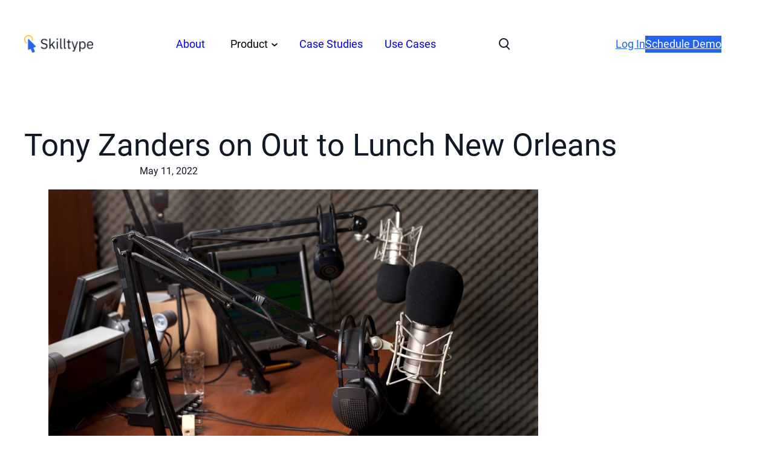

--- FILE ---
content_type: text/html; charset=UTF-8
request_url: https://www.skilltype.com/ceo-series-tony-zanders-on-out-to-lunch-new-orleans/
body_size: 20773
content:
<!DOCTYPE html>
<html lang="en-US">
<head>
	<meta charset="UTF-8" />
	<meta name="viewport" content="width=device-width, initial-scale=1" />
<meta name='robots' content='index, follow, max-image-preview:large, max-snippet:-1, max-video-preview:-1' />
	<style>img:is([sizes="auto" i], [sizes^="auto," i]) { contain-intrinsic-size: 3000px 1500px }</style>
	<script id="cookieyes" type="text/javascript" src="https://cdn-cookieyes.com/client_data/07bf72e9525c981b883643eb/script.js"></script>
	<!-- This site is optimized with the Yoast SEO plugin v25.5 - https://yoast.com/wordpress/plugins/seo/ -->
	<meta name="description" content="In podcast &quot;Out To Lunch&quot; Peter Richhuit sits down with Skilltype Founder and CEO Tony Zanders." />
	<link rel="canonical" href="https://www.skilltype.com/ceo-series-tony-zanders-on-out-to-lunch-new-orleans/" />
	<meta property="og:locale" content="en_US" />
	<meta property="og:type" content="article" />
	<meta property="og:title" content="Tony Zanders on Out to Lunch New Orleans |" />
	<meta property="og:description" content="In podcast &quot;Out To Lunch&quot; Peter Richhuit sits down with Skilltype Founder and CEO Tony Zanders." />
	<meta property="og:url" content="https://www.skilltype.com/ceo-series-tony-zanders-on-out-to-lunch-new-orleans/" />
	<meta property="article:published_time" content="2022-05-11T17:40:00+00:00" />
	<meta property="article:modified_time" content="2023-11-15T20:04:14+00:00" />
	<meta property="og:image" content="https://www.skilltype.com/wp-content/uploads/2023/08/image-20.jpeg" />
	<meta property="og:image:width" content="1000" />
	<meta property="og:image:height" content="667" />
	<meta property="og:image:type" content="image/jpeg" />
	<meta name="author" content="Tony Zanders" />
	<meta name="twitter:card" content="summary_large_image" />
	<meta name="twitter:creator" content="@zanders" />
	<meta name="twitter:site" content="@skilltype" />
	<meta name="twitter:label1" content="Written by" />
	<meta name="twitter:data1" content="Tony Zanders" />
	<meta name="twitter:label2" content="Est. reading time" />
	<meta name="twitter:data2" content="3 minutes" />
	<script type="application/ld+json" class="yoast-schema-graph">{"@context":"https://schema.org","@graph":[{"@type":"Article","@id":"https://www.skilltype.com/ceo-series-tony-zanders-on-out-to-lunch-new-orleans/#article","isPartOf":{"@id":"https://www.skilltype.com/ceo-series-tony-zanders-on-out-to-lunch-new-orleans/"},"author":{"name":"Tony Zanders","@id":"https://www.skilltype.com/#/schema/person/66b5478869fe828411349445dd72dd19"},"headline":"Tony Zanders on Out to Lunch New Orleans","datePublished":"2022-05-11T17:40:00+00:00","dateModified":"2023-11-15T20:04:14+00:00","mainEntityOfPage":{"@id":"https://www.skilltype.com/ceo-series-tony-zanders-on-out-to-lunch-new-orleans/"},"wordCount":463,"commentCount":0,"publisher":{"@id":"https://www.skilltype.com/#organization"},"image":{"@id":"https://www.skilltype.com/ceo-series-tony-zanders-on-out-to-lunch-new-orleans/#primaryimage"},"thumbnailUrl":"https://www.skilltype.com/wp-content/uploads/2023/08/image-20.jpeg","keywords":["Interview"],"articleSection":["Company"],"inLanguage":"en-US","potentialAction":[{"@type":"CommentAction","name":"Comment","target":["https://www.skilltype.com/ceo-series-tony-zanders-on-out-to-lunch-new-orleans/#respond"]}]},{"@type":"WebPage","@id":"https://www.skilltype.com/ceo-series-tony-zanders-on-out-to-lunch-new-orleans/","url":"https://www.skilltype.com/ceo-series-tony-zanders-on-out-to-lunch-new-orleans/","name":"Tony Zanders on Out to Lunch New Orleans |","isPartOf":{"@id":"https://www.skilltype.com/#website"},"primaryImageOfPage":{"@id":"https://www.skilltype.com/ceo-series-tony-zanders-on-out-to-lunch-new-orleans/#primaryimage"},"image":{"@id":"https://www.skilltype.com/ceo-series-tony-zanders-on-out-to-lunch-new-orleans/#primaryimage"},"thumbnailUrl":"https://www.skilltype.com/wp-content/uploads/2023/08/image-20.jpeg","datePublished":"2022-05-11T17:40:00+00:00","dateModified":"2023-11-15T20:04:14+00:00","description":"In podcast \"Out To Lunch\" Peter Richhuit sits down with Skilltype Founder and CEO Tony Zanders.","breadcrumb":{"@id":"https://www.skilltype.com/ceo-series-tony-zanders-on-out-to-lunch-new-orleans/#breadcrumb"},"inLanguage":"en-US","potentialAction":[{"@type":"ReadAction","target":["https://www.skilltype.com/ceo-series-tony-zanders-on-out-to-lunch-new-orleans/"]}]},{"@type":"ImageObject","inLanguage":"en-US","@id":"https://www.skilltype.com/ceo-series-tony-zanders-on-out-to-lunch-new-orleans/#primaryimage","url":"https://www.skilltype.com/wp-content/uploads/2023/08/image-20.jpeg","contentUrl":"https://www.skilltype.com/wp-content/uploads/2023/08/image-20.jpeg","width":1000,"height":667,"caption":"Preparing the news broadcast"},{"@type":"BreadcrumbList","@id":"https://www.skilltype.com/ceo-series-tony-zanders-on-out-to-lunch-new-orleans/#breadcrumb","itemListElement":[{"@type":"ListItem","position":1,"name":"Home","item":"https://www.skilltype.com/"},{"@type":"ListItem","position":2,"name":"Tony Zanders on Out to Lunch New Orleans"}]},{"@type":"WebSite","@id":"https://www.skilltype.com/#website","url":"https://www.skilltype.com/","name":"","description":"","publisher":{"@id":"https://www.skilltype.com/#organization"},"potentialAction":[{"@type":"SearchAction","target":{"@type":"EntryPoint","urlTemplate":"https://www.skilltype.com/?s={search_term_string}"},"query-input":{"@type":"PropertyValueSpecification","valueRequired":true,"valueName":"search_term_string"}}],"inLanguage":"en-US"},{"@type":"Organization","@id":"https://www.skilltype.com/#organization","name":"Skilltype, Inc","alternateName":"Skilltype","url":"https://www.skilltype.com/","logo":{"@type":"ImageObject","inLanguage":"en-US","@id":"https://www.skilltype.com/#/schema/logo/image/","url":"https://www.skilltype.com/wp-content/uploads/2023/08/Logo-Main.png","contentUrl":"https://www.skilltype.com/wp-content/uploads/2023/08/Logo-Main.png","width":947,"height":242,"caption":"Skilltype, Inc"},"image":{"@id":"https://www.skilltype.com/#/schema/logo/image/"},"sameAs":["https://x.com/skilltype","https://www.linkedin.com/in/zanders"]},{"@type":"Person","@id":"https://www.skilltype.com/#/schema/person/66b5478869fe828411349445dd72dd19","name":"Tony Zanders","sameAs":["https://www.tonyzanders.com","https://www.instagram.com/tonyzanders","https://www.linkedin.com/in/zanders","https://x.com/zanders"],"url":"https://www.skilltype.com/author/tony/"}]}</script>
	<!-- / Yoast SEO plugin. -->


<title>Tony Zanders on Out to Lunch New Orleans |</title>
<link rel='dns-prefetch' href='//js.hs-scripts.com' />
<link rel='dns-prefetch' href='//cdn.jsdelivr.net' />
<link rel='dns-prefetch' href='//www.googletagmanager.com' />
<link rel="alternate" type="application/rss+xml" title=" &raquo; Feed" href="https://www.skilltype.com/feed/" />
<link rel="alternate" type="application/rss+xml" title=" &raquo; Comments Feed" href="https://www.skilltype.com/comments/feed/" />
<link rel="alternate" type="application/rss+xml" title=" &raquo; Tony Zanders on Out to Lunch New Orleans Comments Feed" href="https://www.skilltype.com/ceo-series-tony-zanders-on-out-to-lunch-new-orleans/feed/" />
<script>
window._wpemojiSettings = {"baseUrl":"https:\/\/s.w.org\/images\/core\/emoji\/16.0.1\/72x72\/","ext":".png","svgUrl":"https:\/\/s.w.org\/images\/core\/emoji\/16.0.1\/svg\/","svgExt":".svg","source":{"concatemoji":"https:\/\/www.skilltype.com\/wp-includes\/js\/wp-emoji-release.min.js?ver=6.8.2"}};
/*! This file is auto-generated */
!function(s,n){var o,i,e;function c(e){try{var t={supportTests:e,timestamp:(new Date).valueOf()};sessionStorage.setItem(o,JSON.stringify(t))}catch(e){}}function p(e,t,n){e.clearRect(0,0,e.canvas.width,e.canvas.height),e.fillText(t,0,0);var t=new Uint32Array(e.getImageData(0,0,e.canvas.width,e.canvas.height).data),a=(e.clearRect(0,0,e.canvas.width,e.canvas.height),e.fillText(n,0,0),new Uint32Array(e.getImageData(0,0,e.canvas.width,e.canvas.height).data));return t.every(function(e,t){return e===a[t]})}function u(e,t){e.clearRect(0,0,e.canvas.width,e.canvas.height),e.fillText(t,0,0);for(var n=e.getImageData(16,16,1,1),a=0;a<n.data.length;a++)if(0!==n.data[a])return!1;return!0}function f(e,t,n,a){switch(t){case"flag":return n(e,"\ud83c\udff3\ufe0f\u200d\u26a7\ufe0f","\ud83c\udff3\ufe0f\u200b\u26a7\ufe0f")?!1:!n(e,"\ud83c\udde8\ud83c\uddf6","\ud83c\udde8\u200b\ud83c\uddf6")&&!n(e,"\ud83c\udff4\udb40\udc67\udb40\udc62\udb40\udc65\udb40\udc6e\udb40\udc67\udb40\udc7f","\ud83c\udff4\u200b\udb40\udc67\u200b\udb40\udc62\u200b\udb40\udc65\u200b\udb40\udc6e\u200b\udb40\udc67\u200b\udb40\udc7f");case"emoji":return!a(e,"\ud83e\udedf")}return!1}function g(e,t,n,a){var r="undefined"!=typeof WorkerGlobalScope&&self instanceof WorkerGlobalScope?new OffscreenCanvas(300,150):s.createElement("canvas"),o=r.getContext("2d",{willReadFrequently:!0}),i=(o.textBaseline="top",o.font="600 32px Arial",{});return e.forEach(function(e){i[e]=t(o,e,n,a)}),i}function t(e){var t=s.createElement("script");t.src=e,t.defer=!0,s.head.appendChild(t)}"undefined"!=typeof Promise&&(o="wpEmojiSettingsSupports",i=["flag","emoji"],n.supports={everything:!0,everythingExceptFlag:!0},e=new Promise(function(e){s.addEventListener("DOMContentLoaded",e,{once:!0})}),new Promise(function(t){var n=function(){try{var e=JSON.parse(sessionStorage.getItem(o));if("object"==typeof e&&"number"==typeof e.timestamp&&(new Date).valueOf()<e.timestamp+604800&&"object"==typeof e.supportTests)return e.supportTests}catch(e){}return null}();if(!n){if("undefined"!=typeof Worker&&"undefined"!=typeof OffscreenCanvas&&"undefined"!=typeof URL&&URL.createObjectURL&&"undefined"!=typeof Blob)try{var e="postMessage("+g.toString()+"("+[JSON.stringify(i),f.toString(),p.toString(),u.toString()].join(",")+"));",a=new Blob([e],{type:"text/javascript"}),r=new Worker(URL.createObjectURL(a),{name:"wpTestEmojiSupports"});return void(r.onmessage=function(e){c(n=e.data),r.terminate(),t(n)})}catch(e){}c(n=g(i,f,p,u))}t(n)}).then(function(e){for(var t in e)n.supports[t]=e[t],n.supports.everything=n.supports.everything&&n.supports[t],"flag"!==t&&(n.supports.everythingExceptFlag=n.supports.everythingExceptFlag&&n.supports[t]);n.supports.everythingExceptFlag=n.supports.everythingExceptFlag&&!n.supports.flag,n.DOMReady=!1,n.readyCallback=function(){n.DOMReady=!0}}).then(function(){return e}).then(function(){var e;n.supports.everything||(n.readyCallback(),(e=n.source||{}).concatemoji?t(e.concatemoji):e.wpemoji&&e.twemoji&&(t(e.twemoji),t(e.wpemoji)))}))}((window,document),window._wpemojiSettings);
</script>
<style id='wp-block-site-logo-inline-css'>
.wp-block-site-logo{box-sizing:border-box;line-height:0}.wp-block-site-logo a{display:inline-block;line-height:0}.wp-block-site-logo.is-default-size img{height:auto;width:120px}.wp-block-site-logo img{height:auto;max-width:100%}.wp-block-site-logo a,.wp-block-site-logo img{border-radius:inherit}.wp-block-site-logo.aligncenter{margin-left:auto;margin-right:auto;text-align:center}:root :where(.wp-block-site-logo.is-style-rounded){border-radius:9999px}
</style>
<link rel='stylesheet' id='skilltype-megamenu-skilltype-megamenu-style-css' href='https://www.skilltype.com/wp-content/plugins/skilltype-megamenu/style.css?ver=6.8.2' media='all' />
<style id='wp-block-button-inline-css'>
.wp-block-button__link{align-content:center;box-sizing:border-box;cursor:pointer;display:inline-block;height:100%;text-align:center;word-break:break-word}.wp-block-button__link.aligncenter{text-align:center}.wp-block-button__link.alignright{text-align:right}:where(.wp-block-button__link){border-radius:9999px;box-shadow:none;padding:calc(.667em + 2px) calc(1.333em + 2px);text-decoration:none}.wp-block-button[style*=text-decoration] .wp-block-button__link{text-decoration:inherit}.wp-block-buttons>.wp-block-button.has-custom-width{max-width:none}.wp-block-buttons>.wp-block-button.has-custom-width .wp-block-button__link{width:100%}.wp-block-buttons>.wp-block-button.has-custom-font-size .wp-block-button__link{font-size:inherit}.wp-block-buttons>.wp-block-button.wp-block-button__width-25{width:calc(25% - var(--wp--style--block-gap, .5em)*.75)}.wp-block-buttons>.wp-block-button.wp-block-button__width-50{width:calc(50% - var(--wp--style--block-gap, .5em)*.5)}.wp-block-buttons>.wp-block-button.wp-block-button__width-75{width:calc(75% - var(--wp--style--block-gap, .5em)*.25)}.wp-block-buttons>.wp-block-button.wp-block-button__width-100{flex-basis:100%;width:100%}.wp-block-buttons.is-vertical>.wp-block-button.wp-block-button__width-25{width:25%}.wp-block-buttons.is-vertical>.wp-block-button.wp-block-button__width-50{width:50%}.wp-block-buttons.is-vertical>.wp-block-button.wp-block-button__width-75{width:75%}.wp-block-button.is-style-squared,.wp-block-button__link.wp-block-button.is-style-squared{border-radius:0}.wp-block-button.no-border-radius,.wp-block-button__link.no-border-radius{border-radius:0!important}:root :where(.wp-block-button .wp-block-button__link.is-style-outline),:root :where(.wp-block-button.is-style-outline>.wp-block-button__link){border:2px solid;padding:.667em 1.333em}:root :where(.wp-block-button .wp-block-button__link.is-style-outline:not(.has-text-color)),:root :where(.wp-block-button.is-style-outline>.wp-block-button__link:not(.has-text-color)){color:currentColor}:root :where(.wp-block-button .wp-block-button__link.is-style-outline:not(.has-background)),:root :where(.wp-block-button.is-style-outline>.wp-block-button__link:not(.has-background)){background-color:initial;background-image:none}
</style>
<style id='wp-block-buttons-inline-css'>
.wp-block-buttons{box-sizing:border-box}.wp-block-buttons.is-vertical{flex-direction:column}.wp-block-buttons.is-vertical>.wp-block-button:last-child{margin-bottom:0}.wp-block-buttons>.wp-block-button{display:inline-block;margin:0}.wp-block-buttons.is-content-justification-left{justify-content:flex-start}.wp-block-buttons.is-content-justification-left.is-vertical{align-items:flex-start}.wp-block-buttons.is-content-justification-center{justify-content:center}.wp-block-buttons.is-content-justification-center.is-vertical{align-items:center}.wp-block-buttons.is-content-justification-right{justify-content:flex-end}.wp-block-buttons.is-content-justification-right.is-vertical{align-items:flex-end}.wp-block-buttons.is-content-justification-space-between{justify-content:space-between}.wp-block-buttons.aligncenter{text-align:center}.wp-block-buttons:not(.is-content-justification-space-between,.is-content-justification-right,.is-content-justification-left,.is-content-justification-center) .wp-block-button.aligncenter{margin-left:auto;margin-right:auto;width:100%}.wp-block-buttons[style*=text-decoration] .wp-block-button,.wp-block-buttons[style*=text-decoration] .wp-block-button__link{text-decoration:inherit}.wp-block-buttons.has-custom-font-size .wp-block-button__link{font-size:inherit}.wp-block-buttons .wp-block-button__link{width:100%}.wp-block-button.aligncenter{text-align:center}
</style>
<style id='skilltype-hamburger-menu-skilltype-hamburger-menu-style-inline-css'>
.skilltype-hamburger-menu {
  width: 100%;
}
@media only screen and (max-width: 960px) {
  .skilltype-hamburger-menu.open {
    z-index: 8;
    position: fixed;
    height: 100vh;
    width: 100vw;
    background-color: white;
    top: 0;
    left: 0;
    padding-top: 4rem;
    padding-bottom: 4rem;
    overflow-y: scroll;
  }
}
.skilltype-hamburger-menu .acf-innerblocks-container {
  display: flex;
  flex-direction: row;
  align-content: center;
  justify-content: space-around;
  align-items: center;
  position: relative;
}
@media only screen and (max-width: 960px) {
  .skilltype-hamburger-menu .acf-innerblocks-container {
    flex-direction: column;
    padding-bottom: 8em;
    visibility: hidden;
    position: absolute;
    left: 0;
  }
  .skilltype-hamburger-menu .acf-innerblocks-container ul li {
    opacity: 0;
    transform: translateX(-15px);
    transition: all 0s ease-out;
  }
}
@media only screen and (max-width: 960px) {
  .skilltype-hamburger-menu.open .acf-innerblocks-container {
    visibility: visible;
    display: flex;
    width: 100%;
  }
  .skilltype-hamburger-menu.open .acf-innerblocks-container ul li {
    transition: all 0.3s ease-out;
    opacity: 1;
    transform: translateX(0px);
  }
  .skilltype-hamburger-menu.open .acf-innerblocks-container ul li:nth-child(1) {
    transition-delay: 0.1s;
  }
  .skilltype-hamburger-menu.open .acf-innerblocks-container ul li:nth-child(2) {
    transition-delay: 0.2s;
  }
  .skilltype-hamburger-menu.open .acf-innerblocks-container ul li:nth-child(3) {
    transition-delay: 0.3s;
  }
  .skilltype-hamburger-menu.open .acf-innerblocks-container ul li:nth-child(4) {
    transition-delay: 0.4s;
  }
  .skilltype-hamburger-menu.open .acf-innerblocks-container ul li:nth-child(5) {
    transition-delay: 0.5s;
  }
  .skilltype-hamburger-menu.open .acf-innerblocks-container .wp-block-buttons {
    flex-direction: column;
    padding-top: 2em;
  }
}
.skilltype-hamburger-menu #skilltype-hamburger-icon {
  display: block;
  margin-right: 2em;
  margin-left: -2em;
  float: right;
  z-index: 10;
  width: 46px;
  height: 45px;
  position: relative;
  transform: rotate(0deg);
  transition: 0.5s ease-in-out;
  cursor: pointer;
}
@media only screen and (min-width: 960px) {
  .skilltype-hamburger-menu #skilltype-hamburger-icon {
    display: none;
  }
}
.skilltype-hamburger-menu #skilltype-hamburger-icon.open {
  position: fixed;
  top: 4.5em;
  right: 0em;
}
.skilltype-hamburger-menu #skilltype-hamburger-icon span {
  display: block;
  position: absolute;
  height: 6px;
  width: 100%;
  background: var(--wp--preset--color--contrast);
  border-radius: 9px;
  opacity: 1;
  left: 0;
  transform: rotate(0deg);
  transition: 0.3s ease-in-out;
}
.skilltype-hamburger-menu #skilltype-hamburger-icon span:nth-child(1) {
  top: 0px;
}
.skilltype-hamburger-menu #skilltype-hamburger-icon span:nth-child(2), .skilltype-hamburger-menu #skilltype-hamburger-icon span:nth-child(3) {
  top: 18px;
}
.skilltype-hamburger-menu #skilltype-hamburger-icon span:nth-child(4) {
  top: 36px;
}
.skilltype-hamburger-menu #skilltype-hamburger-icon.open span:nth-child(1) {
  top: 18px;
  width: 0%;
  left: 50%;
}
.skilltype-hamburger-menu #skilltype-hamburger-icon.open span:nth-child(2) {
  transform: rotate(45deg);
}
.skilltype-hamburger-menu #skilltype-hamburger-icon.open span:nth-child(3) {
  transform: rotate(-45deg);
}
.skilltype-hamburger-menu #skilltype-hamburger-icon.open span:nth-child(4) {
  top: 18px;
  width: 0%;
  left: 50%;
}

#editor .skilltype-hamburger-menu {
  border: 2px dashed;
  border-color: #4d4d4d;
}/*# sourceMappingURL=style.css.map */
</style>
<style id='wp-block-group-inline-css'>
.wp-block-group{box-sizing:border-box}:where(.wp-block-group.wp-block-group-is-layout-constrained){position:relative}
</style>
<style id='wp-block-post-title-inline-css'>
.wp-block-post-title{box-sizing:border-box;word-break:break-word}.wp-block-post-title :where(a){display:inline-block;font-family:inherit;font-size:inherit;font-style:inherit;font-weight:inherit;letter-spacing:inherit;line-height:inherit;text-decoration:inherit}
</style>
<style id='wp-block-post-date-inline-css'>
.wp-block-post-date{box-sizing:border-box}
</style>
<style id='wp-block-columns-inline-css'>
.wp-block-columns{align-items:normal!important;box-sizing:border-box;display:flex;flex-wrap:wrap!important}@media (min-width:782px){.wp-block-columns{flex-wrap:nowrap!important}}.wp-block-columns.are-vertically-aligned-top{align-items:flex-start}.wp-block-columns.are-vertically-aligned-center{align-items:center}.wp-block-columns.are-vertically-aligned-bottom{align-items:flex-end}@media (max-width:781px){.wp-block-columns:not(.is-not-stacked-on-mobile)>.wp-block-column{flex-basis:100%!important}}@media (min-width:782px){.wp-block-columns:not(.is-not-stacked-on-mobile)>.wp-block-column{flex-basis:0;flex-grow:1}.wp-block-columns:not(.is-not-stacked-on-mobile)>.wp-block-column[style*=flex-basis]{flex-grow:0}}.wp-block-columns.is-not-stacked-on-mobile{flex-wrap:nowrap!important}.wp-block-columns.is-not-stacked-on-mobile>.wp-block-column{flex-basis:0;flex-grow:1}.wp-block-columns.is-not-stacked-on-mobile>.wp-block-column[style*=flex-basis]{flex-grow:0}:where(.wp-block-columns){margin-bottom:1.75em}:where(.wp-block-columns.has-background){padding:1.25em 2.375em}.wp-block-column{flex-grow:1;min-width:0;overflow-wrap:break-word;word-break:break-word}.wp-block-column.is-vertically-aligned-top{align-self:flex-start}.wp-block-column.is-vertically-aligned-center{align-self:center}.wp-block-column.is-vertically-aligned-bottom{align-self:flex-end}.wp-block-column.is-vertically-aligned-stretch{align-self:stretch}.wp-block-column.is-vertically-aligned-bottom,.wp-block-column.is-vertically-aligned-center,.wp-block-column.is-vertically-aligned-top{width:100%}
</style>
<style id='wp-block-spacer-inline-css'>
.wp-block-spacer{clear:both}
</style>
<link rel='stylesheet' id='wp-block-image-css' href='https://www.skilltype.com/wp-includes/blocks/image/style.min.css?ver=6.8.2' media='all' />
<style id='wp-block-paragraph-inline-css'>
.is-small-text{font-size:.875em}.is-regular-text{font-size:1em}.is-large-text{font-size:2.25em}.is-larger-text{font-size:3em}.has-drop-cap:not(:focus):first-letter{float:left;font-size:8.4em;font-style:normal;font-weight:100;line-height:.68;margin:.05em .1em 0 0;text-transform:uppercase}body.rtl .has-drop-cap:not(:focus):first-letter{float:none;margin-left:.1em}p.has-drop-cap.has-background{overflow:hidden}:root :where(p.has-background){padding:1.25em 2.375em}:where(p.has-text-color:not(.has-link-color)) a{color:inherit}p.has-text-align-left[style*="writing-mode:vertical-lr"],p.has-text-align-right[style*="writing-mode:vertical-rl"]{rotate:180deg}
</style>
<style id='wp-block-heading-inline-css'>
h1.has-background,h2.has-background,h3.has-background,h4.has-background,h5.has-background,h6.has-background{padding:1.25em 2.375em}h1.has-text-align-left[style*=writing-mode]:where([style*=vertical-lr]),h1.has-text-align-right[style*=writing-mode]:where([style*=vertical-rl]),h2.has-text-align-left[style*=writing-mode]:where([style*=vertical-lr]),h2.has-text-align-right[style*=writing-mode]:where([style*=vertical-rl]),h3.has-text-align-left[style*=writing-mode]:where([style*=vertical-lr]),h3.has-text-align-right[style*=writing-mode]:where([style*=vertical-rl]),h4.has-text-align-left[style*=writing-mode]:where([style*=vertical-lr]),h4.has-text-align-right[style*=writing-mode]:where([style*=vertical-rl]),h5.has-text-align-left[style*=writing-mode]:where([style*=vertical-lr]),h5.has-text-align-right[style*=writing-mode]:where([style*=vertical-rl]),h6.has-text-align-left[style*=writing-mode]:where([style*=vertical-lr]),h6.has-text-align-right[style*=writing-mode]:where([style*=vertical-rl]){rotate:180deg}
</style>
<style id='wp-block-post-content-inline-css'>
.wp-block-post-content{display:flow-root}
</style>
<style id='skilltype-email-cta-skilltype-email-cta-style-inline-css'>
.skilltype-email-cta {
  text-align: center;
  padding: 0.5em;
}
.skilltype-email-cta .skilltype-email-cta_form {
  background-color: rgba(255, 255, 255, 0.6);
  border-radius: 0.5em;
  margin: 1em auto;
  display: flex;
  justify-content: space-between;
  flex-direction: row;
  align-items: center;
  font-size: 1em;
  padding: 0.5em;
  max-width: 540px;
}
.skilltype-email-cta .skilltype-email-cta_form .input {
  padding-left: 0.5em;
  width: 70%;
}
.skilltype-email-cta .skilltype-email-cta_form .input label {
  font-size: 1em;
  position: absolute;
  pointer-events: none;
  font-weight: bold;
  opacity: 0.6;
  transition: transform 0.15s ease-out;
}
.skilltype-email-cta .skilltype-email-cta_form .input label.focused {
  transform: scale(0.65) translate(-19px, -23px);
}
.skilltype-email-cta .skilltype-email-cta_form .input input {
  width: 100%;
  border: 0;
  background: transparent;
  font-size: 1em;
  font-weight: bold;
}
.skilltype-email-cta .skilltype-email-cta_form .input input:focus {
  border: 0;
  outline: 0;
}
.skilltype-email-cta .skilltype-email-cta_form button {
  cursor: pointer;
  background: white;
  border: 0;
  color: var(--wp--preset--color--secondary);
  font-size: 1em;
  padding: 0.618em 1.5em;
  border-radius: 0.3em;
  font-weight: bold;
  transition: all 0.15s ease-out;
  white-space: nowrap;
}
.skilltype-email-cta .skilltype-email-cta_form button:hover {
  box-shadow: 0px 5px 6px -2px rgba(0, 0, 0, 0.6);
  transform: translateY(-2px);
}
.skilltype-email-cta .skilltype-email-cta_form button:focus {
  outline: var(--wp--preset--color--secondary) dashed 2px;
  outline-offset: -4px;
}
.skilltype-email-cta.darkmode .skilltype-email-cta_form {
  background-color: #2563eb;
}
.skilltype-email-cta.darkmode .skilltype-email-cta_form input, .skilltype-email-cta.darkmode .skilltype-email-cta_form label {
  color: #fff;
}
.skilltype-email-cta.darkmode .skilltype-email-cta_form button {
  color: #2563eb;
}

.acf-block-preview .skilltype-email-cta_form input, .acf-block-preview .skilltype-email-cta_form button {
  pointer-events: none;
}

/* Change Autocomplete styles in Chrome*/
input:-webkit-autofill,
input:-webkit-autofill:hover,
input:-webkit-autofill:focus,
textarea:-webkit-autofill,
textarea:-webkit-autofill:hover,
textarea:-webkit-autofill:focus,
select:-webkit-autofill,
select:-webkit-autofill:hover,
select:-webkit-autofill:focus {
  border: none;
  -webkit-text-fill-color: black;
  -webkit-box-shadow: 0 0 0px 1000px transparent inset;
  -webkit-transition: background-color 5000s ease-in-out 0s;
  transition: background-color 5000s ease-in-out 0s;
}/*# sourceMappingURL=style.css.map */
</style>
<link rel='stylesheet' id='wp-block-social-links-css' href='https://www.skilltype.com/wp-includes/blocks/social-links/style.min.css?ver=6.8.2' media='all' />
<style id='wp-block-library-inline-css'>
:root{--wp-admin-theme-color:#007cba;--wp-admin-theme-color--rgb:0,124,186;--wp-admin-theme-color-darker-10:#006ba1;--wp-admin-theme-color-darker-10--rgb:0,107,161;--wp-admin-theme-color-darker-20:#005a87;--wp-admin-theme-color-darker-20--rgb:0,90,135;--wp-admin-border-width-focus:2px;--wp-block-synced-color:#7a00df;--wp-block-synced-color--rgb:122,0,223;--wp-bound-block-color:var(--wp-block-synced-color)}@media (min-resolution:192dpi){:root{--wp-admin-border-width-focus:1.5px}}.wp-element-button{cursor:pointer}:root{--wp--preset--font-size--normal:16px;--wp--preset--font-size--huge:42px}:root .has-very-light-gray-background-color{background-color:#eee}:root .has-very-dark-gray-background-color{background-color:#313131}:root .has-very-light-gray-color{color:#eee}:root .has-very-dark-gray-color{color:#313131}:root .has-vivid-green-cyan-to-vivid-cyan-blue-gradient-background{background:linear-gradient(135deg,#00d084,#0693e3)}:root .has-purple-crush-gradient-background{background:linear-gradient(135deg,#34e2e4,#4721fb 50%,#ab1dfe)}:root .has-hazy-dawn-gradient-background{background:linear-gradient(135deg,#faaca8,#dad0ec)}:root .has-subdued-olive-gradient-background{background:linear-gradient(135deg,#fafae1,#67a671)}:root .has-atomic-cream-gradient-background{background:linear-gradient(135deg,#fdd79a,#004a59)}:root .has-nightshade-gradient-background{background:linear-gradient(135deg,#330968,#31cdcf)}:root .has-midnight-gradient-background{background:linear-gradient(135deg,#020381,#2874fc)}.has-regular-font-size{font-size:1em}.has-larger-font-size{font-size:2.625em}.has-normal-font-size{font-size:var(--wp--preset--font-size--normal)}.has-huge-font-size{font-size:var(--wp--preset--font-size--huge)}.has-text-align-center{text-align:center}.has-text-align-left{text-align:left}.has-text-align-right{text-align:right}#end-resizable-editor-section{display:none}.aligncenter{clear:both}.items-justified-left{justify-content:flex-start}.items-justified-center{justify-content:center}.items-justified-right{justify-content:flex-end}.items-justified-space-between{justify-content:space-between}.screen-reader-text{border:0;clip-path:inset(50%);height:1px;margin:-1px;overflow:hidden;padding:0;position:absolute;width:1px;word-wrap:normal!important}.screen-reader-text:focus{background-color:#ddd;clip-path:none;color:#444;display:block;font-size:1em;height:auto;left:5px;line-height:normal;padding:15px 23px 14px;text-decoration:none;top:5px;width:auto;z-index:100000}html :where(.has-border-color){border-style:solid}html :where([style*=border-top-color]){border-top-style:solid}html :where([style*=border-right-color]){border-right-style:solid}html :where([style*=border-bottom-color]){border-bottom-style:solid}html :where([style*=border-left-color]){border-left-style:solid}html :where([style*=border-width]){border-style:solid}html :where([style*=border-top-width]){border-top-style:solid}html :where([style*=border-right-width]){border-right-style:solid}html :where([style*=border-bottom-width]){border-bottom-style:solid}html :where([style*=border-left-width]){border-left-style:solid}html :where(img[class*=wp-image-]){height:auto;max-width:100%}:where(figure){margin:0 0 1em}html :where(.is-position-sticky){--wp-admin--admin-bar--position-offset:var(--wp-admin--admin-bar--height,0px)}@media screen and (max-width:600px){html :where(.is-position-sticky){--wp-admin--admin-bar--position-offset:0px}}
</style>
<style id='global-styles-inline-css'>
:root{--wp--preset--aspect-ratio--square: 1;--wp--preset--aspect-ratio--4-3: 4/3;--wp--preset--aspect-ratio--3-4: 3/4;--wp--preset--aspect-ratio--3-2: 3/2;--wp--preset--aspect-ratio--2-3: 2/3;--wp--preset--aspect-ratio--16-9: 16/9;--wp--preset--aspect-ratio--9-16: 9/16;--wp--preset--color--black: #000000;--wp--preset--color--cyan-bluish-gray: #abb8c3;--wp--preset--color--white: #ffffff;--wp--preset--color--pale-pink: #f78da7;--wp--preset--color--vivid-red: #cf2e2e;--wp--preset--color--luminous-vivid-orange: #ff6900;--wp--preset--color--luminous-vivid-amber: #fcb900;--wp--preset--color--light-green-cyan: #7bdcb5;--wp--preset--color--vivid-green-cyan: #00d084;--wp--preset--color--pale-cyan-blue: #8ed1fc;--wp--preset--color--vivid-cyan-blue: #0693e3;--wp--preset--color--vivid-purple: #9b51e0;--wp--preset--color--base: #ffffff;--wp--preset--color--contrast: #121926;--wp--preset--color--primary: #fac515;--wp--preset--color--secondary: #2563eb;--wp--preset--color--tertiary: #f5faff;--wp--preset--gradient--vivid-cyan-blue-to-vivid-purple: linear-gradient(135deg,rgba(6,147,227,1) 0%,rgb(155,81,224) 100%);--wp--preset--gradient--light-green-cyan-to-vivid-green-cyan: linear-gradient(135deg,rgb(122,220,180) 0%,rgb(0,208,130) 100%);--wp--preset--gradient--luminous-vivid-amber-to-luminous-vivid-orange: linear-gradient(135deg,rgba(252,185,0,1) 0%,rgba(255,105,0,1) 100%);--wp--preset--gradient--luminous-vivid-orange-to-vivid-red: linear-gradient(135deg,rgba(255,105,0,1) 0%,rgb(207,46,46) 100%);--wp--preset--gradient--very-light-gray-to-cyan-bluish-gray: linear-gradient(135deg,rgb(238,238,238) 0%,rgb(169,184,195) 100%);--wp--preset--gradient--cool-to-warm-spectrum: linear-gradient(135deg,rgb(74,234,220) 0%,rgb(151,120,209) 20%,rgb(207,42,186) 40%,rgb(238,44,130) 60%,rgb(251,105,98) 80%,rgb(254,248,76) 100%);--wp--preset--gradient--blush-light-purple: linear-gradient(135deg,rgb(255,206,236) 0%,rgb(152,150,240) 100%);--wp--preset--gradient--blush-bordeaux: linear-gradient(135deg,rgb(254,205,165) 0%,rgb(254,45,45) 50%,rgb(107,0,62) 100%);--wp--preset--gradient--luminous-dusk: linear-gradient(135deg,rgb(255,203,112) 0%,rgb(199,81,192) 50%,rgb(65,88,208) 100%);--wp--preset--gradient--pale-ocean: linear-gradient(135deg,rgb(255,245,203) 0%,rgb(182,227,212) 50%,rgb(51,167,181) 100%);--wp--preset--gradient--electric-grass: linear-gradient(135deg,rgb(202,248,128) 0%,rgb(113,206,126) 100%);--wp--preset--gradient--midnight: linear-gradient(135deg,rgb(2,3,129) 0%,rgb(40,116,252) 100%);--wp--preset--font-size--small: clamp(0.875rem, 0.875rem + ((1vw - 0.2rem) * 0.227), 1rem);--wp--preset--font-size--medium: clamp(1rem, 1rem + ((1vw - 0.2rem) * 0.227), 1.125rem);--wp--preset--font-size--large: clamp(1.75rem, 1.75rem + ((1vw - 0.2rem) * 0.227), 1.875rem);--wp--preset--font-size--x-large: 2.25rem;--wp--preset--font-size--xx-large: clamp(4rem, 4rem + ((1vw - 0.2rem) * 10.909), 10rem);--wp--preset--font-family--inter: Inter;--wp--preset--font-family--roboto: Roboto;--wp--preset--spacing--20: 0.44rem;--wp--preset--spacing--30: clamp(1.5rem, 5vw, 2rem);--wp--preset--spacing--40: clamp(1.8rem, 1.8rem + ((1vw - 0.48rem) * 2.885), 3rem);--wp--preset--spacing--50: clamp(2.5rem, 8vw, 4.5rem);--wp--preset--spacing--60: clamp(3.75rem, 10vw, 7rem);--wp--preset--spacing--70: clamp(5rem, 5.25rem + ((1vw - 0.48rem) * 9.096), 8rem);--wp--preset--spacing--80: clamp(7rem, 14vw, 11rem);--wp--preset--shadow--natural: 6px 6px 9px rgba(0, 0, 0, 0.2);--wp--preset--shadow--deep: 12px 12px 50px rgba(0, 0, 0, 0.4);--wp--preset--shadow--sharp: 6px 6px 0px rgba(0, 0, 0, 0.2);--wp--preset--shadow--outlined: 6px 6px 0px -3px rgba(255, 255, 255, 1), 6px 6px rgba(0, 0, 0, 1);--wp--preset--shadow--crisp: 6px 6px 0px rgba(0, 0, 0, 1);}:root { --wp--style--global--content-size: 810px;--wp--style--global--wide-size: 1200px; }:where(body) { margin: 0; }.wp-site-blocks { padding-top: var(--wp--style--root--padding-top); padding-bottom: var(--wp--style--root--padding-bottom); }.has-global-padding { padding-right: var(--wp--style--root--padding-right); padding-left: var(--wp--style--root--padding-left); }.has-global-padding > .alignfull { margin-right: calc(var(--wp--style--root--padding-right) * -1); margin-left: calc(var(--wp--style--root--padding-left) * -1); }.has-global-padding :where(:not(.alignfull.is-layout-flow) > .has-global-padding:not(.wp-block-block, .alignfull)) { padding-right: 0; padding-left: 0; }.has-global-padding :where(:not(.alignfull.is-layout-flow) > .has-global-padding:not(.wp-block-block, .alignfull)) > .alignfull { margin-left: 0; margin-right: 0; }.wp-site-blocks > .alignleft { float: left; margin-right: 2em; }.wp-site-blocks > .alignright { float: right; margin-left: 2em; }.wp-site-blocks > .aligncenter { justify-content: center; margin-left: auto; margin-right: auto; }:where(.wp-site-blocks) > * { margin-block-start: 1.5rem; margin-block-end: 0; }:where(.wp-site-blocks) > :first-child { margin-block-start: 0; }:where(.wp-site-blocks) > :last-child { margin-block-end: 0; }:root { --wp--style--block-gap: 1.5rem; }:root :where(.is-layout-flow) > :first-child{margin-block-start: 0;}:root :where(.is-layout-flow) > :last-child{margin-block-end: 0;}:root :where(.is-layout-flow) > *{margin-block-start: 1.5rem;margin-block-end: 0;}:root :where(.is-layout-constrained) > :first-child{margin-block-start: 0;}:root :where(.is-layout-constrained) > :last-child{margin-block-end: 0;}:root :where(.is-layout-constrained) > *{margin-block-start: 1.5rem;margin-block-end: 0;}:root :where(.is-layout-flex){gap: 1.5rem;}:root :where(.is-layout-grid){gap: 1.5rem;}.is-layout-flow > .alignleft{float: left;margin-inline-start: 0;margin-inline-end: 2em;}.is-layout-flow > .alignright{float: right;margin-inline-start: 2em;margin-inline-end: 0;}.is-layout-flow > .aligncenter{margin-left: auto !important;margin-right: auto !important;}.is-layout-constrained > .alignleft{float: left;margin-inline-start: 0;margin-inline-end: 2em;}.is-layout-constrained > .alignright{float: right;margin-inline-start: 2em;margin-inline-end: 0;}.is-layout-constrained > .aligncenter{margin-left: auto !important;margin-right: auto !important;}.is-layout-constrained > :where(:not(.alignleft):not(.alignright):not(.alignfull)){max-width: var(--wp--style--global--content-size);margin-left: auto !important;margin-right: auto !important;}.is-layout-constrained > .alignwide{max-width: var(--wp--style--global--wide-size);}body .is-layout-flex{display: flex;}.is-layout-flex{flex-wrap: wrap;align-items: center;}.is-layout-flex > :is(*, div){margin: 0;}body .is-layout-grid{display: grid;}.is-layout-grid > :is(*, div){margin: 0;}body{background-color: var(--wp--preset--color--base);color: var(--wp--preset--color--contrast);font-family: var(--wp--preset--font-family--roboto);font-size: var(--wp--preset--font-size--medium);line-height: 1.6;--wp--style--root--padding-top: 0;--wp--style--root--padding-right: var(--wp--preset--spacing--30);--wp--style--root--padding-bottom: 0;--wp--style--root--padding-left: var(--wp--preset--spacing--30);}a:where(:not(.wp-element-button)){color: var(--wp--preset--color--contrast);font-family: var(--wp--preset--font-family--roboto);text-decoration: underline;}:root :where(a:where(:not(.wp-element-button)):hover){text-decoration: none;}:root :where(a:where(:not(.wp-element-button)):focus){text-decoration: underline dashed;}:root :where(a:where(:not(.wp-element-button)):active){color: var(--wp--preset--color--secondary);text-decoration: none;}h1, h2, h3, h4, h5, h6{font-family: var(--wp--preset--font-family--roboto);font-weight: 400;line-height: 1.4;text-transform: none;}h1{font-family: var(--wp--preset--font-family--roboto);font-size: clamp(2.021rem, 2.021rem + ((1vw - 0.2rem) * 2.871), 3.6rem);font-style: normal;font-weight: 400;line-height: 1.2;text-transform: none;}h2{font-family: var(--wp--preset--font-family--roboto);font-size: clamp(28.366px, 1.773rem + ((1vw - 3.2px) * 2.345), 49px);font-style: normal;font-weight: 400;line-height: 1.2;}h3{font-family: var(--wp--preset--font-family--roboto);font-size: clamp(16.834px, 1.052rem + ((1vw - 3.2px) * 1.042), 26px);font-style: normal;font-weight: 400;line-height: 1.5;}h4{font-family: var(--wp--preset--font-family--roboto);font-size: var(--wp--preset--font-size--large);}h5{font-family: var(--wp--preset--font-family--roboto);font-size: var(--wp--preset--font-size--medium);font-weight: 700;text-transform: uppercase;}h6{font-family: var(--wp--preset--font-family--roboto);font-size: clamp(0.875rem, 0.875rem + ((1vw - 0.2rem) * 0.464), 1.13rem);text-transform: capitalize;}:root :where(.wp-element-button, .wp-block-button__link){background-color: var(--wp--preset--color--secondary);border-radius: 0;border-width: 0;color: var(--wp--preset--color--base);font-family: var(--wp--preset--font-family--roboto);font-size: inherit;font-style: normal;font-weight: 700;line-height: inherit;padding: calc(0.667em + 2px) calc(1.333em + 2px);text-decoration: none;}:root :where(.wp-element-button:visited, .wp-block-button__link:visited){color: var(--wp--preset--color--contrast);}:root :where(.wp-element-button:hover, .wp-block-button__link:hover){background-color: var(--wp--preset--color--contrast);color: var(--wp--preset--color--base);}:root :where(.wp-element-button:focus, .wp-block-button__link:focus){background-color: var(--wp--preset--color--contrast);color: var(--wp--preset--color--base);}:root :where(.wp-element-button:active, .wp-block-button__link:active){background-color: var(--wp--preset--color--secondary);color: var(--wp--preset--color--base);}:root :where(.wp-element-caption, .wp-block-audio figcaption, .wp-block-embed figcaption, .wp-block-gallery figcaption, .wp-block-image figcaption, .wp-block-table figcaption, .wp-block-video figcaption){font-family: var(--wp--preset--font-family--roboto);}.has-black-color{color: var(--wp--preset--color--black) !important;}.has-cyan-bluish-gray-color{color: var(--wp--preset--color--cyan-bluish-gray) !important;}.has-white-color{color: var(--wp--preset--color--white) !important;}.has-pale-pink-color{color: var(--wp--preset--color--pale-pink) !important;}.has-vivid-red-color{color: var(--wp--preset--color--vivid-red) !important;}.has-luminous-vivid-orange-color{color: var(--wp--preset--color--luminous-vivid-orange) !important;}.has-luminous-vivid-amber-color{color: var(--wp--preset--color--luminous-vivid-amber) !important;}.has-light-green-cyan-color{color: var(--wp--preset--color--light-green-cyan) !important;}.has-vivid-green-cyan-color{color: var(--wp--preset--color--vivid-green-cyan) !important;}.has-pale-cyan-blue-color{color: var(--wp--preset--color--pale-cyan-blue) !important;}.has-vivid-cyan-blue-color{color: var(--wp--preset--color--vivid-cyan-blue) !important;}.has-vivid-purple-color{color: var(--wp--preset--color--vivid-purple) !important;}.has-base-color{color: var(--wp--preset--color--base) !important;}.has-contrast-color{color: var(--wp--preset--color--contrast) !important;}.has-primary-color{color: var(--wp--preset--color--primary) !important;}.has-secondary-color{color: var(--wp--preset--color--secondary) !important;}.has-tertiary-color{color: var(--wp--preset--color--tertiary) !important;}.has-black-background-color{background-color: var(--wp--preset--color--black) !important;}.has-cyan-bluish-gray-background-color{background-color: var(--wp--preset--color--cyan-bluish-gray) !important;}.has-white-background-color{background-color: var(--wp--preset--color--white) !important;}.has-pale-pink-background-color{background-color: var(--wp--preset--color--pale-pink) !important;}.has-vivid-red-background-color{background-color: var(--wp--preset--color--vivid-red) !important;}.has-luminous-vivid-orange-background-color{background-color: var(--wp--preset--color--luminous-vivid-orange) !important;}.has-luminous-vivid-amber-background-color{background-color: var(--wp--preset--color--luminous-vivid-amber) !important;}.has-light-green-cyan-background-color{background-color: var(--wp--preset--color--light-green-cyan) !important;}.has-vivid-green-cyan-background-color{background-color: var(--wp--preset--color--vivid-green-cyan) !important;}.has-pale-cyan-blue-background-color{background-color: var(--wp--preset--color--pale-cyan-blue) !important;}.has-vivid-cyan-blue-background-color{background-color: var(--wp--preset--color--vivid-cyan-blue) !important;}.has-vivid-purple-background-color{background-color: var(--wp--preset--color--vivid-purple) !important;}.has-base-background-color{background-color: var(--wp--preset--color--base) !important;}.has-contrast-background-color{background-color: var(--wp--preset--color--contrast) !important;}.has-primary-background-color{background-color: var(--wp--preset--color--primary) !important;}.has-secondary-background-color{background-color: var(--wp--preset--color--secondary) !important;}.has-tertiary-background-color{background-color: var(--wp--preset--color--tertiary) !important;}.has-black-border-color{border-color: var(--wp--preset--color--black) !important;}.has-cyan-bluish-gray-border-color{border-color: var(--wp--preset--color--cyan-bluish-gray) !important;}.has-white-border-color{border-color: var(--wp--preset--color--white) !important;}.has-pale-pink-border-color{border-color: var(--wp--preset--color--pale-pink) !important;}.has-vivid-red-border-color{border-color: var(--wp--preset--color--vivid-red) !important;}.has-luminous-vivid-orange-border-color{border-color: var(--wp--preset--color--luminous-vivid-orange) !important;}.has-luminous-vivid-amber-border-color{border-color: var(--wp--preset--color--luminous-vivid-amber) !important;}.has-light-green-cyan-border-color{border-color: var(--wp--preset--color--light-green-cyan) !important;}.has-vivid-green-cyan-border-color{border-color: var(--wp--preset--color--vivid-green-cyan) !important;}.has-pale-cyan-blue-border-color{border-color: var(--wp--preset--color--pale-cyan-blue) !important;}.has-vivid-cyan-blue-border-color{border-color: var(--wp--preset--color--vivid-cyan-blue) !important;}.has-vivid-purple-border-color{border-color: var(--wp--preset--color--vivid-purple) !important;}.has-base-border-color{border-color: var(--wp--preset--color--base) !important;}.has-contrast-border-color{border-color: var(--wp--preset--color--contrast) !important;}.has-primary-border-color{border-color: var(--wp--preset--color--primary) !important;}.has-secondary-border-color{border-color: var(--wp--preset--color--secondary) !important;}.has-tertiary-border-color{border-color: var(--wp--preset--color--tertiary) !important;}.has-vivid-cyan-blue-to-vivid-purple-gradient-background{background: var(--wp--preset--gradient--vivid-cyan-blue-to-vivid-purple) !important;}.has-light-green-cyan-to-vivid-green-cyan-gradient-background{background: var(--wp--preset--gradient--light-green-cyan-to-vivid-green-cyan) !important;}.has-luminous-vivid-amber-to-luminous-vivid-orange-gradient-background{background: var(--wp--preset--gradient--luminous-vivid-amber-to-luminous-vivid-orange) !important;}.has-luminous-vivid-orange-to-vivid-red-gradient-background{background: var(--wp--preset--gradient--luminous-vivid-orange-to-vivid-red) !important;}.has-very-light-gray-to-cyan-bluish-gray-gradient-background{background: var(--wp--preset--gradient--very-light-gray-to-cyan-bluish-gray) !important;}.has-cool-to-warm-spectrum-gradient-background{background: var(--wp--preset--gradient--cool-to-warm-spectrum) !important;}.has-blush-light-purple-gradient-background{background: var(--wp--preset--gradient--blush-light-purple) !important;}.has-blush-bordeaux-gradient-background{background: var(--wp--preset--gradient--blush-bordeaux) !important;}.has-luminous-dusk-gradient-background{background: var(--wp--preset--gradient--luminous-dusk) !important;}.has-pale-ocean-gradient-background{background: var(--wp--preset--gradient--pale-ocean) !important;}.has-electric-grass-gradient-background{background: var(--wp--preset--gradient--electric-grass) !important;}.has-midnight-gradient-background{background: var(--wp--preset--gradient--midnight) !important;}.has-small-font-size{font-size: var(--wp--preset--font-size--small) !important;}.has-medium-font-size{font-size: var(--wp--preset--font-size--medium) !important;}.has-large-font-size{font-size: var(--wp--preset--font-size--large) !important;}.has-x-large-font-size{font-size: var(--wp--preset--font-size--x-large) !important;}.has-xx-large-font-size{font-size: var(--wp--preset--font-size--xx-large) !important;}.has-inter-font-family{font-family: var(--wp--preset--font-family--inter) !important;}.has-roboto-font-family{font-family: var(--wp--preset--font-family--roboto) !important;}@media screen and (max-width: 768px) {
    .wp-block-columns {
        display: flex;
        flex-direction: column;
    }

    .column-text-block {
        order: 1; /* Ensure text columns come first */
    }

    .column-image-block {
        order: 2; /* Ensure image columns come after text */
    }

}
	.skilltype-hamburger-menu #skilltype-hamburger-icon {
		transform: scale(.5);
	}.stacked{
  margin-top: -6em !important;
}
footer{
  margin-top: 0 !important;
}
footer p{
  margin: 1em 0 0 0 !important;
}
footer p a{
  text-decoration: none;
}
footer p a:hover{
  text-decoration: underline;
}
.wp-block-button__link:hover{
  box-shadow: 2px 2px 10px #888888;
}
.hidden{
  display: none !important;
}
.wp-block-table td img{
  float: left !important;
  margin-right: .5em !important;
}

.wp-block-navigation__container.is-vertical a{
  padding: .5em 1em;
  width: 230px;
  border-radius: 4px;
}
.wp-block-navigation__container.is-vertical .current-menu-item a{
  color: white !important;
  background-color: color(display-p3 0.438 0.475 0.525);
}
@media only screen and (max-width: 960px){
  .wp-block-site-logo{
     margin: 2em auto !important;
  }
}
:root :where(.wp-block-button .wp-block-button__link){background-color: var(--wp--preset--color--contrast);border-radius: 4px;color: var(--wp--preset--color--base);font-style: normal;font-weight: 400;line-height: 1.1;}
:root :where(.wp-block-heading){font-family: var(--wp--preset--font-family--roboto);font-style: normal;font-weight: 400;}
:root :where(.wp-block-post-content a:where(:not(.wp-element-button))){color: var(--wp--preset--color--secondary);}
:root :where(.wp-block-post-date){font-size: var(--wp--preset--font-size--small);font-weight: 400;}
:root :where(.wp-block-post-date a:where(:not(.wp-element-button))){text-decoration: none;}
:root :where(.wp-block-post-date a:where(:not(.wp-element-button)):hover){text-decoration: underline;}
:root :where(.wp-block-post-title){font-weight: 400;margin-top: 1.25rem;margin-bottom: 1.25rem;}
:root :where(.wp-block-post-title a:where(:not(.wp-element-button))){text-decoration: none;}
:root :where(.wp-block-post-title a:where(:not(.wp-element-button)):hover){text-decoration: underline;}
:root :where(.wp-block-post-title a:where(:not(.wp-element-button)):focus){text-decoration: underline dashed;}
:root :where(.wp-block-post-title a:where(:not(.wp-element-button)):active){color: var(--wp--preset--color--secondary);text-decoration: none;}
</style>
<style id='block-style-variation-styles-inline-css'>
:root :where(.wp-block-button.is-style-outline--1 .wp-block-button__link){background: transparent none;border-color: currentColor;border-width: 2px;border-style: solid;border-top-width: 1px;border-top-style: solid;border-right-width: 1px;border-right-style: solid;border-bottom-width: 1px;border-bottom-style: solid;border-left-width: 1px;border-left-style: solid;color: currentColor;padding-top: 0.667em;padding-right: 1.33em;padding-bottom: 0.667em;padding-left: 1.33em;}
</style>
<style id='wp-emoji-styles-inline-css'>

	img.wp-smiley, img.emoji {
		display: inline !important;
		border: none !important;
		box-shadow: none !important;
		height: 1em !important;
		width: 1em !important;
		margin: 0 0.07em !important;
		vertical-align: -0.1em !important;
		background: none !important;
		padding: 0 !important;
	}
</style>
<style id='core-block-supports-inline-css'>
.wp-container-core-buttons-is-layout-25945efe{justify-content:center;align-items:stretch;}.wp-container-core-group-is-layout-68891926{flex-wrap:nowrap;justify-content:center;}.wp-container-core-group-is-layout-0acccc5b > :where(:not(.alignleft):not(.alignright):not(.alignfull)){max-width:1200px;margin-left:auto !important;margin-right:auto !important;}.wp-container-core-group-is-layout-0acccc5b > .alignwide{max-width:1200px;}.wp-container-core-group-is-layout-0acccc5b .alignfull{max-width:none;}.wp-container-core-group-is-layout-0acccc5b > .alignfull{margin-right:calc(0px * -1);margin-left:calc(0px * -1);}.wp-container-core-group-is-layout-0acccc5b > *{margin-block-start:0;margin-block-end:0;}.wp-container-core-group-is-layout-0acccc5b > * + *{margin-block-start:0;margin-block-end:0;}.wp-container-core-group-is-layout-3f7b931d{gap:0.5ch;justify-content:flex-start;}.wp-container-core-column-is-layout-47e5a185 > *{margin-block-start:0;margin-block-end:0;}.wp-container-core-column-is-layout-47e5a185 > * + *{margin-block-start:0px;margin-block-end:0;}.wp-container-core-columns-is-layout-dd900509{flex-wrap:nowrap;gap:var(--wp--preset--spacing--30);}.wp-container-core-group-is-layout-90ca7b6c > .alignfull{margin-right:calc(var(--wp--preset--spacing--40) * -1);margin-left:calc(var(--wp--preset--spacing--40) * -1);}.wp-container-core-group-is-layout-90ca7b6c > *{margin-block-start:0;margin-block-end:0;}.wp-container-core-group-is-layout-90ca7b6c > * + *{margin-block-start:0;margin-block-end:0;}.wp-container-core-group-is-layout-64638f99{justify-content:space-between;}.wp-container-core-columns-is-layout-28f84493{flex-wrap:nowrap;}.wp-container-core-group-is-layout-9d00077b{justify-content:space-between;}.wp-container-core-group-is-layout-4fd06951 > .alignfull{margin-right:calc(var(--wp--preset--spacing--30) * -1);margin-left:calc(var(--wp--preset--spacing--30) * -1);}.wp-container-core-group-is-layout-4fd06951 > *{margin-block-start:0;margin-block-end:0;}.wp-container-core-group-is-layout-4fd06951 > * + *{margin-block-start:0;margin-block-end:0;}
</style>
<style id='wp-block-template-skip-link-inline-css'>

		.skip-link.screen-reader-text {
			border: 0;
			clip-path: inset(50%);
			height: 1px;
			margin: -1px;
			overflow: hidden;
			padding: 0;
			position: absolute !important;
			width: 1px;
			word-wrap: normal !important;
		}

		.skip-link.screen-reader-text:focus {
			background-color: #eee;
			clip-path: none;
			color: #444;
			display: block;
			font-size: 1em;
			height: auto;
			left: 5px;
			line-height: normal;
			padding: 15px 23px 14px;
			text-decoration: none;
			top: 5px;
			width: auto;
			z-index: 100000;
		}
</style>
<link rel='stylesheet' id='testimonials_styles_splide-css' href='https://cdn.jsdelivr.net/npm/@splidejs/splide@4.1.4/dist/css/splide.min.css?ver=6.8.2' media='all' />
<style id='block-visibility-screen-size-styles-inline-css'>
/* Large screens (desktops, 992px and up) */
@media ( min-width: 992px ) {
	.block-visibility-hide-large-screen {
		display: none !important;
	}
}

/* Medium screens (tablets, between 768px and 992px) */
@media ( min-width: 768px ) and ( max-width: 991.98px ) {
	.block-visibility-hide-medium-screen {
		display: none !important;
	}
}

/* Small screens (mobile devices, less than 768px) */
@media ( max-width: 767.98px ) {
	.block-visibility-hide-small-screen {
		display: none !important;
	}
}
</style>
<script src="https://www.skilltype.com/wp-includes/js/jquery/jquery.min.js?ver=3.7.1" id="jquery-core-js"></script>
<script src="https://www.skilltype.com/wp-includes/js/jquery/jquery-migrate.min.js?ver=3.4.1" id="jquery-migrate-js"></script>
<script src="https://www.skilltype.com/wp-content/plugins/skilltype-megamenu/megamenu.js?ver=6.8.2" id="megamenu_script-js"></script>
<script src="https://cdn.jsdelivr.net/npm/@splidejs/splide@4.1.4/dist/js/splide.min.js?ver=6.8.2" id="testimonials_script_splide-js"></script>
<script src="https://cdn.jsdelivr.net/npm/@splidejs/splide-extension-auto-scroll@0.5.3/dist/js/splide-extension-auto-scroll.min.js?ver=6.8.2" id="testimonials_script_splide_autoscroll-js"></script>

<!-- Google tag (gtag.js) snippet added by Site Kit -->

<!-- Google Analytics snippet added by Site Kit -->
<script src="https://www.googletagmanager.com/gtag/js?id=G-9PQDXKLCT7" id="google_gtagjs-js" async></script>
<script id="google_gtagjs-js-after">
window.dataLayer = window.dataLayer || [];function gtag(){dataLayer.push(arguments);}
gtag("set","linker",{"domains":["www.skilltype.com"]});
gtag("js", new Date());
gtag("set", "developer_id.dZTNiMT", true);
gtag("config", "G-9PQDXKLCT7");
</script>

<!-- End Google tag (gtag.js) snippet added by Site Kit -->
<link rel="https://api.w.org/" href="https://www.skilltype.com/wp-json/" /><link rel="alternate" title="JSON" type="application/json" href="https://www.skilltype.com/wp-json/wp/v2/posts/728" /><link rel="EditURI" type="application/rsd+xml" title="RSD" href="https://www.skilltype.com/xmlrpc.php?rsd" />
<meta name="generator" content="WordPress 6.8.2" />
<link rel='shortlink' href='https://www.skilltype.com/?p=728' />
<link rel="alternate" title="oEmbed (JSON)" type="application/json+oembed" href="https://www.skilltype.com/wp-json/oembed/1.0/embed?url=https%3A%2F%2Fwww.skilltype.com%2Fceo-series-tony-zanders-on-out-to-lunch-new-orleans%2F" />
<link rel="alternate" title="oEmbed (XML)" type="text/xml+oembed" href="https://www.skilltype.com/wp-json/oembed/1.0/embed?url=https%3A%2F%2Fwww.skilltype.com%2Fceo-series-tony-zanders-on-out-to-lunch-new-orleans%2F&#038;format=xml" />
<meta name="generator" content="Site Kit by Google 1.157.0" />			<!-- DO NOT COPY THIS SNIPPET! Start of Page Analytics Tracking for HubSpot WordPress plugin v11.3.16-->
			<script class="hsq-set-content-id" data-content-id="blog-post">
				var _hsq = _hsq || [];
				_hsq.push(["setContentType", "blog-post"]);
			</script>
			<!-- DO NOT COPY THIS SNIPPET! End of Page Analytics Tracking for HubSpot WordPress plugin -->
			<style class='wp-fonts-local'>
@font-face{font-family:Inter;font-style:normal;font-weight:400;font-display:fallback;src:url('https://www.skilltype.com/wp-content/themes/twentytwentythree/assets/fonts/inter_normal_400.ttf') format('truetype');}
@font-face{font-family:Inter;font-style:normal;font-weight:500;font-display:fallback;src:url('https://www.skilltype.com/wp-content/themes/twentytwentythree/assets/fonts/inter_normal_500.ttf') format('truetype');}
@font-face{font-family:Inter;font-style:normal;font-weight:600;font-display:fallback;src:url('https://www.skilltype.com/wp-content/themes/twentytwentythree/assets/fonts/inter_normal_600.ttf') format('truetype');}
@font-face{font-family:Inter;font-style:normal;font-weight:700;font-display:fallback;src:url('https://www.skilltype.com/wp-content/themes/twentytwentythree/assets/fonts/inter_normal_700.ttf') format('truetype');}
@font-face{font-family:Inter;font-style:normal;font-weight:800;font-display:fallback;src:url('https://www.skilltype.com/wp-content/themes/twentytwentythree/assets/fonts/inter_normal_800.ttf') format('truetype');}
@font-face{font-family:Inter;font-style:normal;font-weight:900;font-display:fallback;src:url('https://www.skilltype.com/wp-content/themes/twentytwentythree/assets/fonts/inter_normal_900.ttf') format('truetype');}
@font-face{font-family:Inter;font-style:normal;font-weight:300;font-display:fallback;src:url('https://www.skilltype.com/wp-content/themes/twentytwentythree/assets/fonts/inter_normal_300.ttf') format('truetype');}
@font-face{font-family:Roboto;font-style:normal;font-weight:100;font-display:fallback;src:url('https://www.skilltype.com/wp-content/themes/twentytwentythree/assets/fonts/roboto_normal_100.ttf') format('truetype');}
@font-face{font-family:Roboto;font-style:italic;font-weight:100;font-display:fallback;src:url('https://www.skilltype.com/wp-content/themes/twentytwentythree/assets/fonts/roboto_italic_100.ttf') format('truetype');}
@font-face{font-family:Roboto;font-style:italic;font-weight:300;font-display:fallback;src:url('https://www.skilltype.com/wp-content/themes/twentytwentythree/assets/fonts/roboto_italic_300.ttf') format('truetype');}
@font-face{font-family:Roboto;font-style:normal;font-weight:400;font-display:fallback;src:url('https://www.skilltype.com/wp-content/themes/twentytwentythree/assets/fonts/roboto_normal_400.ttf') format('truetype');}
@font-face{font-family:Roboto;font-style:italic;font-weight:400;font-display:fallback;src:url('https://www.skilltype.com/wp-content/themes/twentytwentythree/assets/fonts/roboto_italic_400.ttf') format('truetype');}
@font-face{font-family:Roboto;font-style:normal;font-weight:500;font-display:fallback;src:url('https://www.skilltype.com/wp-content/themes/twentytwentythree/assets/fonts/roboto_normal_500.ttf') format('truetype');}
@font-face{font-family:Roboto;font-style:italic;font-weight:500;font-display:fallback;src:url('https://www.skilltype.com/wp-content/themes/twentytwentythree/assets/fonts/roboto_italic_500.ttf') format('truetype');}
@font-face{font-family:Roboto;font-style:normal;font-weight:700;font-display:fallback;src:url('https://www.skilltype.com/wp-content/themes/twentytwentythree/assets/fonts/roboto_normal_700.ttf') format('truetype');}
@font-face{font-family:Roboto;font-style:italic;font-weight:700;font-display:fallback;src:url('https://www.skilltype.com/wp-content/themes/twentytwentythree/assets/fonts/roboto_italic_700.ttf') format('truetype');}
@font-face{font-family:Roboto;font-style:normal;font-weight:900;font-display:fallback;src:url('https://www.skilltype.com/wp-content/themes/twentytwentythree/assets/fonts/roboto_normal_900.ttf') format('truetype');}
@font-face{font-family:Roboto;font-style:italic;font-weight:900;font-display:fallback;src:url('https://www.skilltype.com/wp-content/themes/twentytwentythree/assets/fonts/roboto_italic_900.ttf') format('truetype');}
@font-face{font-family:Roboto;font-style:normal;font-weight:300;font-display:fallback;src:url('https://www.skilltype.com/wp-content/themes/twentytwentythree/assets/fonts/roboto_normal_300.ttf') format('truetype');}
</style>
<link rel="icon" href="https://www.skilltype.com/wp-content/uploads/2023/08/cropped-Skilltype-Icon-1-32x32.png" sizes="32x32" />
<link rel="icon" href="https://www.skilltype.com/wp-content/uploads/2023/08/cropped-Skilltype-Icon-1-192x192.png" sizes="192x192" />
<link rel="apple-touch-icon" href="https://www.skilltype.com/wp-content/uploads/2023/08/cropped-Skilltype-Icon-1-180x180.png" />
<meta name="msapplication-TileImage" content="https://www.skilltype.com/wp-content/uploads/2023/08/cropped-Skilltype-Icon-1-270x270.png" />
</head>

<body class="wp-singular post-template-default single single-post postid-728 single-format-standard wp-custom-logo wp-embed-responsive wp-theme-twentytwentythree">

<div class="wp-site-blocks"><header class="wp-block-template-part">
<div class="wp-block-group has-global-padding is-layout-constrained wp-container-core-group-is-layout-0acccc5b wp-block-group-is-layout-constrained" style="border-bottom-color:var(--wp--preset--color--white);border-bottom-width:1px;margin-top:0;margin-bottom:0;padding-top:0;padding-right:0;padding-bottom:0;padding-left:0">
<div class="wp-block-group is-content-justification-center is-nowrap is-layout-flex wp-container-core-group-is-layout-68891926 wp-block-group-is-layout-flex" style="padding-left:var(--wp--preset--spacing--30)"><div style="margin-top:var(--wp--preset--spacing--30);margin-bottom:var(--wp--preset--spacing--30);margin-left:0;" class="wp-block-site-logo"><a href="https://www.skilltype.com/" class="custom-logo-link" rel="home"><img width="126" height="32" src="https://www.skilltype.com/wp-content/uploads/2023/08/Logo-Main.png" class="custom-logo" alt="Skilltype Logo, including an icon of a computer cursor touching a circle left of the words &quot;Skilltype&quot;" decoding="async" srcset="https://www.skilltype.com/wp-content/uploads/2023/08/Logo-Main.png 947w, https://www.skilltype.com/wp-content/uploads/2023/08/Logo-Main-300x77.png 300w, https://www.skilltype.com/wp-content/uploads/2023/08/Logo-Main-768x196.png 768w" sizes="(max-width: 126px) 100vw, 126px" /></a></div>


<div 
    class=
    "skilltype-hamburger-menu">
   
        <div class="acf-innerblocks-container">
    <nav class="megamenu-navigation is-responsive is-layout-flex">
        <ul>
                                <li>
                        <a href="https://www.skilltype.com/about/" class="">About                        </a>
                    </li>
                                    <li><button class="megamenu-dropdown-toggle" data-menuid="0">Product</button>
                                                <div class="megamenu-dropdown" data-menuid="0">
                                <div class="megamenu-dropdown-inner">
                                    <div class="megamenu-dropdown-main">

                                                                                    <ul>
                                                                                                    <li>
                                                                                                                <a href="https://www.skilltype.com/central-index/">
                                                                                                                            <img decoding="async" class="dropdown-item-icon" src="https://www.skilltype.com/wp-content/uploads/2023/08/list_FILL0_wght400_GRAD0_opsz48.png" alt="Icon for the Central Index feature" />
                                                                                                                        <div>
                                                                <h3>Central Index</h3>
                                                                                                                                    <p>Global repository of over 11,000 trainings, jobs, and events</p>
                                                            </div>
                                                                                                                </a>
                                                    </li>
                                                                                                    <li>
                                                                                                                <a href="https://www.skilltype.com/recommendations/">
                                                                                                                            <img decoding="async" class="dropdown-item-icon" src="https://www.skilltype.com/wp-content/uploads/2023/08/settings_account_box_FILL0_wght400_GRAD0_opsz48.png" alt="Icon for the Recommendation Engine feature" />
                                                                                                                        <div>
                                                                <h3>Recommendations</h3>
                                                                                                                                    <p>Create tailored learning plans for employees</p>
                                                            </div>
                                                                                                                </a>
                                                    </li>
                                                                                                    <li>
                                                                                                                <a href="https://www.skilltype.com/feature-jobs/">
                                                                                                                            <img decoding="async" class="dropdown-item-icon" src="https://www.skilltype.com/wp-content/uploads/2023/08/target_FILL0_wght400_GRAD0_opsz48.png" alt="Icon for Targeted Job Postings feature" />
                                                                                                                        <div>
                                                                <h3>Jobs</h3>
                                                                                                                                    <p>Post job opportunties to targeted candidates</p>
                                                            </div>
                                                                                                                </a>
                                                    </li>
                                                                                                    <li>
                                                                                                                <a href="https://www.skilltype.com/lists/">
                                                                                                                            <img decoding="async" class="dropdown-item-icon" src="https://www.skilltype.com/wp-content/uploads/2023/08/subscriptions_FILL0_wght400_GRAD0_opsz48.png" alt="Icon for Training Lists feature" />
                                                                                                                        <div>
                                                                <h3>Lists</h3>
                                                                                                                                    <p>Customize and share training sequences on any topic</p>
                                                            </div>
                                                                                                                </a>
                                                    </li>
                                                                                                    <li>
                                                                                                                <a href="https://www.skilltype.com/teams/">
                                                                                                                            <img decoding="async" class="dropdown-item-icon" src="https://www.skilltype.com/wp-content/uploads/2023/08/groups_3_FILL0_wght400_GRAD0_opsz48.png" alt="Icon for Teams feature" />
                                                                                                                        <div>
                                                                <h3>Teams</h3>
                                                                                                                                    <p>Organize people into groups based on functions</p>
                                                            </div>
                                                                                                                </a>
                                                    </li>
                                                                                                    <li>
                                                                                                                <a href="https://www.skilltype.com/directory/">
                                                                                                                            <img decoding="async" class="dropdown-item-icon" src="https://www.skilltype.com/wp-content/uploads/2023/08/badge_FILL0_wght400_GRAD0_opsz48.png" alt="Icon for the Directory Feature" />
                                                                                                                        <div>
                                                                <h3>Directory</h3>
                                                                                                                                    <p>Manage current and prospective employees </p>
                                                            </div>
                                                                                                                </a>
                                                    </li>
                                                                                                    <li>
                                                                                                                <a href="https://www.skilltype.com/training-management/">
                                                                                                                            <img decoding="async" class="dropdown-item-icon" src="https://www.skilltype.com/wp-content/uploads/2023/08/task_FILL0_wght400_GRAD0_opsz48.png" alt="Icon for Training Management feature" />
                                                                                                                        <div>
                                                                <h3>Trainings</h3>
                                                                                                                                    <p>Share internal and external trainings with people</p>
                                                            </div>
                                                                                                                </a>
                                                    </li>
                                                                                                    <li>
                                                                                                                <a href="https://www.skilltype.com/talent-audit/">
                                                                                                                            <img decoding="async" class="dropdown-item-icon" src="https://www.skilltype.com/wp-content/uploads/2023/08/flowsheet_FILL0_wght400_GRAD0_opsz48.png" alt="Icon for Talent Audit feature" />
                                                                                                                        <div>
                                                                <h3>Talent Audit</h3>
                                                                                                                                    <p>Analyze your organization&#8217;s skill gaps in real-time</p>
                                                            </div>
                                                                                                                </a>
                                                    </li>
                                                                                                    <li>
                                                                                                                <a href="https://www.skilltype.com/needs-assessment/">
                                                                                                                            <img decoding="async" class="dropdown-item-icon" src="https://www.skilltype.com/wp-content/uploads/2023/08/move_up_FILL0_wght400_GRAD0_opsz48.png" alt="Icon for Needs Assessment feature" />
                                                                                                                        <div>
                                                                <h3>Needs Assessment</h3>
                                                                                                                                    <p>Create a collaborative snapshot of your library&#8217;s needs</p>
                                                            </div>
                                                                                                                </a>
                                                    </li>
                                                                                                    <li>
                                                                                                                <a href="https://www.skilltype.com/inventory/">
                                                                                                                            <img decoding="async" class="dropdown-item-icon" src="https://www.skilltype.com/wp-content/uploads/2023/08/view_timeline_FILL0_wght400_GRAD0_opsz48.png" alt="Icon for Inventory feature" />
                                                                                                                        <div>
                                                                <h3>Inventory</h3>
                                                                                                                                    <p>Create a real-time dashboard of your community&#8217;s skills and interests</p>
                                                            </div>
                                                                                                                </a>
                                                    </li>
                                                                                                    <li>
                                                                                                                <a href="https://www.skilltype.com/skills-ontology/">
                                                                                                                            <img decoding="async" class="dropdown-item-icon" src="https://www.skilltype.com/wp-content/uploads/2023/08/grading_FILL0_wght400_GRAD0_opsz48.png" alt="Icon for Skills Ontology feature" />
                                                                                                                        <div>
                                                                <h3>Skills Ontology</h3>
                                                                                                                                    <p>Describe your organization with our standards-based ontology</p>
                                                            </div>
                                                                                                                </a>
                                                    </li>
                                                                                                    <li>
                                                                                                                <a href="https://www.skilltype.com/features/">
                                                                                                                            <img decoding="async" class="dropdown-item-icon" src="https://www.skilltype.com/wp-content/uploads/2023/08/view_cozy_FILL0_wght400_GRAD0_opsz48.png" alt="Icon for all features" />
                                                                                                                        <div>
                                                                <h3>All Features</h3>
                                                                                                                                    <p>View all the Skilltype features.</p>
                                                            </div>
                                                                                                                </a>
                                                    </li>
                                                                                            </ul>
                                        
                                    </div>
                                    <div class="megamenu-dropdown-right">

                                                                                    <ul>
                                                                                                        <li>
                                                            <a href="https://www.skilltype.com/annual-reviews/">
                                                                                                                                                                                                        <div class="single-post-thumbnail" style="background-image: url('https://www.skilltype.com/wp-content/uploads/2023/11/Annual-Reviews-Announcement.png')"></div>
                                                                
                                                                <h4>Nonprofit Annual Reviews Becomes Strategic Partner </h4>
                                                            </a>
                                                        </li>
                                                                                                        <li>
                                                            <a href="https://www.skilltype.com/librarian-skills-landscape-report/">
                                                                                                                                                                                                        <div class="single-post-thumbnail" style="background-image: url('https://www.skilltype.com/wp-content/uploads/2023/11/Social_images_1200-x-675px-05-1.png')"></div>
                                                                
                                                                <h4>Skilltype and Technology from Sage Release Librarian Skills Landscape Report</h4>
                                                            </a>
                                                        </li>
                                                                                                        <li>
                                                            <a href="https://www.skilltype.com/product-update-december-2023/">
                                                                                                                                                                                                        <div class="single-post-thumbnail" style="background-image: url('https://www.skilltype.com/wp-content/uploads/2023/11/image-2.png')"></div>
                                                                
                                                                <h4>What&#039;s New in Skilltype: December 2023</h4>
                                                            </a>
                                                        </li>
                                                                                            </ul>
                                        
                                    </div>
                                </div>
                                <div class="megamenu-dropdown-bottom">
                                    <div class="megamenu-dropdown-bottom-inner">
                                                                                    <ul>
                                                                                                    <li>
                                                        <a href="https://www.skilltype.com/book-a-demo/">
                                                            Contact Sales                                                        </a>
                                                    </li>
                                                                                                    <li>
                                                        <a href="https://www.skilltype.com/help">
                                                            Help                                                        </a>
                                                    </li>
                                                                                            </ul>
                                                                            </div>
                                </div>
                            </div>

            
                    </li>                     <li>
                        <a href="https://www.skilltype.com/case-studies/" class="">Case Studies                        </a>
                    </li>
                                    <li>
                        <a href="https://www.skilltype.com/use-cases/" class="">Use Cases                        </a>
                    </li>
                            <li class="list-item-search" aria-expanded="false">
                <div class="search-toggle-form" id="search-box" role="region">
                    <form role="search" method="get" class="search-form" action="https://www.skilltype.com/">
				<label>
					<span class="screen-reader-text">Search for:</span>
					<input type="search" class="search-field" placeholder="Search &hellip;" value="" name="s" />
				</label>
				<input type="submit" class="search-submit" value="Search" />
			</form>                </div>
                <div class="search-toggle">
                    <button type="button" class="gg-search" aria-controls="search-box" />
                </div>
                
            </li>
        </ul>
    </nav>




<div class="wp-block-buttons is-content-justification-center is-layout-flex wp-container-core-buttons-is-layout-25945efe wp-block-buttons-is-layout-flex" style="margin-top:var(--wp--preset--spacing--30);margin-bottom:var(--wp--preset--spacing--30)">
<div class="wp-block-button is-style-outline is-style-outline--1"><a class="wp-block-button__link has-secondary-color has-text-color wp-element-button" href="http://app.skilltype.com/login">Log In</a></div>



<div class="wp-block-button"><a class="wp-block-button__link has-base-color has-secondary-background-color has-text-color has-background wp-element-button" href="https://www.skilltype.com/book-a-demo/"> Schedule Demo</a></div>
</div>

</div>
        <a id="skilltype-hamburger-icon">
            <span></span>
            <span></span>
            <span></span>
            <span></span>
        </a>
        
</div></div>
</div>
</header>


<main class="wp-block-group is-layout-flow wp-block-group-is-layout-flow" style="margin-top:var(--wp--preset--spacing--50)">
<div class="wp-block-group has-global-padding is-layout-constrained wp-block-group-is-layout-constrained"><h1 style="font-size:clamp(1.837rem, 1.837rem + ((1vw - 0.2rem) * 2.478), 3.2rem); margin-bottom:0;" class="wp-block-post-title">Tony Zanders on Out to Lunch New Orleans</h1></div>


<div class="wp-block-template-part">
<div class="wp-block-group has-global-padding is-layout-constrained wp-block-group-is-layout-constrained" style="margin-top:0">
<div class="wp-block-columns alignwide has-small-font-size is-layout-flex wp-container-core-columns-is-layout-dd900509 wp-block-columns-is-layout-flex" style="margin-top:0">
<div class="wp-block-column is-layout-flow wp-container-core-column-is-layout-47e5a185 wp-block-column-is-layout-flow">
<div class="wp-block-group is-content-justification-left is-layout-flex wp-container-core-group-is-layout-3f7b931d wp-block-group-is-layout-flex" style="padding-top:0;padding-right:0;padding-bottom:0;padding-left:var(--wp--preset--spacing--80)"><div style="padding-right:15px;padding-left:15px;" class="has-text-align-left wp-block-post-date"><time datetime="2022-05-11T17:40:00+00:00">May 11, 2022</time></div></div>
</div>
</div>
</div>



<div style="height:0" aria-hidden="true" class="wp-block-spacer"></div>
</div>

<div class="entry-content wp-block-post-content has-global-padding is-layout-constrained wp-block-post-content-is-layout-constrained">
<figure class="wp-block-image size-full is-resized"><img fetchpriority="high" decoding="async" width="1000" height="667" src="https://www.skilltype.com/wp-content/uploads/2023/08/image-20.jpeg" alt="" class="wp-image-869" style="width:810px;height:540px" srcset="https://www.skilltype.com/wp-content/uploads/2023/08/image-20.jpeg 1000w, https://www.skilltype.com/wp-content/uploads/2023/08/image-20-300x200.jpeg 300w, https://www.skilltype.com/wp-content/uploads/2023/08/image-20-768x512.jpeg 768w" sizes="(max-width: 1000px) 100vw, 1000px" /><figcaption class="wp-element-caption">Preparing the Out To Lunch news broadcast </figcaption></figure>



<p>It&#8217;s New Orleans (<a href="https://www.linkedin.com/company/35443162/admin/#">INO Broadcasting, Inc.</a>) OUT TO LUNCH finds the country’s most entertaining finance professor&nbsp;<a href="https://www.linkedin.com/company/35443162/admin/#">Peter Ricchiuti</a>&nbsp;conducting business New Orleans style: over lunch. Each week Peter invites guests from the New Orleans business world to join him, sometimes for fine dining others for pizza. From CEO’s to startups, managers, musicians, biomed needle-movers, Silicon Bayou success stories and entrepreneurs of all stripes put aside the elevator pitch and the talking points and actually enjoy themselves. It’s business, New Orleans style.</p>



<p>In the &#8220;You Know It&#8221; episode he sits down with <a href="https://www.skilltype.com/about/">Skilltype</a> Founder and CEO&nbsp;<a href="https://www.linkedin.com/company/35443162/admin/#">Tony Zanders</a>. You can also hear the show on WWNO 89.9FM in New Orleans this Thursday and Sunday at 12:30pm.</p>



<p><a href="https://omny.fm/shows/its-new-orleans-out-to-lunch/you-know-it">Listen to the Full Episode&nbsp;</a></p>



<h3 class="wp-block-heading">The Undiminished Relevance of Libraries in the Digital Age</h3>



<p>In an era defined by immediate access to information, the reliability and credibility of that information have never been more vital. Voice-activated devices like Alexa, Siri, or Google have made it incredibly convenient to find quick answers to straightforward questions. Yet, the need for accurate, nuanced information—especially for academic odrprofessional matters—continues to place libraries at the forefront of dependable knowledge.</p>



<p>Libraries have long been sanctuaries of vetted, authoritative sources, where the information undergoes rigorous scrutiny before it is made accessible to the public. These institutions serve as hubs for communities big and small, leveling the informational playing field so that your location doesn&#8217;t limit your access to credible knowledge. Librarians, who undergo professional training to manage and disseminate this information, play a crucial role in making sure the public&#8217;s queries are answered not just quickly, but accurately.</p>



<h3 class="wp-block-heading">Skilltype: The Next-Generation Tool Transforming Librarianship</h3>



<p>Skilltype is a revolutionary software-driven training program designed to augment the abilities of librarians to meet the ever-changing demands of the Information Age. It&#8217;s not just American libraries that are taking advantage of this innovation. Librarians from the United Kingdom, Israel, Singapore, and Australia are also adopting Skilltype to improve their services.</p>



<p>The program provides librarians with the tools they need to identify skills gaps, adopt new technologies, and learn how to deliver the most pertinent information effectively. This not only enhances the abilities of librarians but also enriches the libraries themselves as evolving centers of knowledge. </p>



<p>In summary, as we navigate a world oversaturated with information of varying quality, libraries, fortified by next-generation tools like Skilltype, remain our most reliable beacons for trustworthy information. Whether you find yourself in a bustling city or a quiet small town, you can take comfort knowing that your library, aided by increasingly adept librarians, is a resource you can always count on for accurate, dependable information.</p>
</div>

<section class="wp-block-template-part">
<div class="wp-block-group has-global-padding is-layout-constrained wp-container-core-group-is-layout-90ca7b6c wp-block-group-is-layout-constrained" style="border-style:none;border-width:0px;border-radius:6px;margin-top:0;margin-bottom:0;padding-top:var(--wp--preset--spacing--40);padding-right:var(--wp--preset--spacing--40);padding-bottom:var(--wp--preset--spacing--40);padding-left:var(--wp--preset--spacing--40)">
<p class="has-text-align-center">Sign up for a quick demo to see Skilltype in action.</p>



<div class="skilltype-email-cta darkmode">
    <form class="skilltype-email-cta_form" data-target-url="https://skilltype.decubing.com/book-a-demo/">
        <div class="input">
            <label for="email">Your Email</label>
            <input class="skilltype-email-cta_email" name="email" type="email" required>
        </div>
        <button>See a Demo</button>
    </form>
   
</div></div>
</section></main>


<footer class="wp-block-template-part">
<div class="wp-block-group has-tertiary-background-color has-background has-global-padding is-layout-constrained wp-container-core-group-is-layout-4fd06951 wp-block-group-is-layout-constrained" style="margin-top:0;margin-bottom:0;padding-top:var(--wp--preset--spacing--30);padding-right:var(--wp--preset--spacing--30);padding-bottom:var(--wp--preset--spacing--30);padding-left:var(--wp--preset--spacing--30)">
<div class="wp-block-group alignwide is-content-justification-space-between is-layout-flex wp-container-core-group-is-layout-64638f99 wp-block-group-is-layout-flex" style="border-bottom-color:var(--wp--preset--color--white);border-bottom-width:1px;margin-bottom:var(--wp--preset--spacing--30);padding-top:0;padding-bottom:var(--wp--preset--spacing--30)"><div class="is-default-size wp-block-site-logo"><a href="https://www.skilltype.com/" class="custom-logo-link" rel="home"><img width="947" height="242" src="https://www.skilltype.com/wp-content/uploads/2023/08/Logo-Main.png" class="custom-logo" alt="Skilltype Logo, including an icon of a computer cursor touching a circle left of the words &quot;Skilltype&quot;" decoding="async" srcset="https://www.skilltype.com/wp-content/uploads/2023/08/Logo-Main.png 947w, https://www.skilltype.com/wp-content/uploads/2023/08/Logo-Main-300x77.png 300w, https://www.skilltype.com/wp-content/uploads/2023/08/Logo-Main-768x196.png 768w" sizes="(max-width: 947px) 100vw, 947px" /></a></div></div>



<div class="wp-block-columns alignwide is-layout-flex wp-container-core-columns-is-layout-28f84493 wp-block-columns-is-layout-flex">
<div class="wp-block-column is-layout-flow wp-block-column-is-layout-flow">
<h2 class="wp-block-heading has-medium-font-size">COMPANY</h2>



<p class="has-small-font-size" style="margin-top:1em;margin-right:0;margin-bottom:0;margin-left:0"><a href="https://www.skilltype.com/about/" data-type="page" data-id="21">About</a></p>



<p class="has-small-font-size" style="margin-top:1em"><a href="https://www.skilltype.com/blog/" data-type="page" data-id="52">Blog</a></p>



<p class="has-small-font-size" style="margin-top:1em"><a href="https://www.skilltype.com/book-a-demo/" data-type="page" data-id="17">Contact</a></p>



<p class="has-small-font-size" style="margin-top:1em"><a href="https://skilltype.com/press/" data-type="page" data-id="3513">Press</a></p>
</div>



<div class="wp-block-column is-layout-flow wp-block-column-is-layout-flow">
<h2 class="wp-block-heading has-medium-font-size" style="text-transform:uppercase">Product</h2>



<p class="has-small-font-size"><a href="https://www.skilltype.com/use-cases/" data-type="page" data-id="14">Use Cases</a></p>



<p class="has-small-font-size"><a href="https://www.skilltype.com/case-studies/" data-type="page" data-id="11">Case Studies</a></p>



<p class="has-small-font-size"><a href="https://www.skilltype.com/pricing/" data-type="page" data-id="99">Pricing</a></p>



<p class="has-small-font-size"><a href="https://www.skilltype.com/customer-list/" data-type="page" data-id="3565">Customer List</a></p>



<p class="has-small-font-size"><a href="https://www.skilltype.com/help" data-type="link" data-id="https://skilltype.atlassian.net/wiki/spaces/SB/overview">Help Center</a></p>



<p class="has-small-font-size"><a href="https://skilltype.statuspage.io/">Platform Status</a></p>
</div>



<div class="wp-block-column is-layout-flow wp-block-column-is-layout-flow">
<h2 class="wp-block-heading has-medium-font-size" style="text-transform:uppercase">Features</h2>



<p class="has-small-font-size"><a href="https://www.skilltype.com/central-index/" data-type="page" data-id="1649">Central Index</a></p>



<p class="has-small-font-size"><a href="https://www.skilltype.com/directory/" data-type="page" data-id="1605">Directory</a></p>



<p class="has-small-font-size"><a href="https://www.skilltype.com/needs-assessment/" data-type="page" data-id="1615">Needs Assessment</a></p>



<p class="has-small-font-size"><a href="https://www.skilltype.com/recommendations/" data-type="page" data-id="1525">Recommendation Engine</a></p>



<p class="has-small-font-size"><a href="https://www.skilltype.com/inventory/" data-type="page" data-id="1620">Skills Inventory</a></p>



<p class="has-small-font-size"><a href="https://www.skilltype.com/skills-ontology/" data-type="page" data-id="1625">Skills Ontology</a></p>



<p class="has-small-font-size"><a href="https://www.skilltype.com/training-management/" data-type="page" data-id="1608">Social Training</a></p>



<p class="has-small-font-size"><a href="https://www.skilltype.com/feature-jobs/" data-type="page" data-id="1574">Targeted Job Postings</a></p>



<p class="has-small-font-size"><a href="https://www.skilltype.com/lists/" data-type="page" data-id="1588">Training Lists</a></p>



<p class="has-small-font-size"><a href="https://www.skilltype.com/teams/" data-type="page" data-id="1597">Teams</a></p>



<p class="has-small-font-size"><a href="https://www.skilltype.com/talent-audit/" data-type="page" data-id="1612">Talent Audit</a></p>



<p class="has-small-font-size"><a href="https://www.skilltype.com/features/" data-type="page" data-id="113">All Features</a></p>
</div>



<div class="wp-block-column is-layout-flow wp-block-column-is-layout-flow">
<h2 class="wp-block-heading has-medium-font-size" style="text-transform:uppercase">Legal</h2>



<p class="has-small-font-size"><a href="https://www.skilltype.com/privacy-policy/" data-type="page" data-id="70">Privacy Policy</a></p>



<p class="has-small-font-size"><a href="https://www.skilltype.com/terms/" data-type="page" data-id="73">Terms of Use</a></p>



<p class="has-small-font-size"><a href="https://www.skilltype.com/copyright-policy/" data-type="page" data-id="1404">Copyright Policy</a></p>



<p class="has-small-font-size"><a href="https://www.skilltype.com/accessibility-statement/" data-type="page" data-id="50">Accessibility Statement</a></p>



<p class="has-small-font-size"><a href="https://www.skilltype.com/software-agreement/" data-type="page" data-id="1405">Software Agreement</a></p>
</div>
</div>



<div class="wp-block-group alignwide is-content-justification-space-between is-layout-flex wp-container-core-group-is-layout-9d00077b wp-block-group-is-layout-flex" style="border-top-color:var(--wp--preset--color--white);border-top-width:1px;margin-top:var(--wp--preset--spacing--30);margin-bottom:0;padding-top:var(--wp--preset--spacing--30);padding-bottom:0">
<p class="has-small-font-size">© 2018-2025 Skilltype, Inc. All rights reserved.<a href="https://twitter.com/skilltype" target="_blank" rel="noreferrer noopener"></a><a href="https://twitter.com/skilltype" target="_blank" rel="noreferrer noopener"></a><a href="https://instagram.com/skilltype" target="_blank" rel="noreferrer noopener"></a><a href="https://instagram.com/skilltype" target="_blank" rel="noreferrer noopener"></a></p>



<figure class="wp-block-image size-full is-resized"><img decoding="async" width="512" height="214" src="https://www.skilltype.com/wp-content/uploads/2024/02/4X6ihkx1awyqnugYubFhboqjCeI.png.webp" alt="" class="wp-image-3742" style="width:129px;height:auto" srcset="https://www.skilltype.com/wp-content/uploads/2024/02/4X6ihkx1awyqnugYubFhboqjCeI.png.webp 512w, https://www.skilltype.com/wp-content/uploads/2024/02/4X6ihkx1awyqnugYubFhboqjCeI.png-300x125.webp 300w" sizes="(max-width: 512px) 100vw, 512px" /></figure>



<ul class="wp-block-social-links is-layout-flex wp-block-social-links-is-layout-flex"><li class="wp-social-link wp-social-link-twitter  wp-block-social-link"><a rel="Skilltype Twitter Page" href="https://twitter.com/skilltype" class="wp-block-social-link-anchor"><svg width="24" height="24" viewBox="0 0 24 24" version="1.1" xmlns="http://www.w3.org/2000/svg" aria-hidden="true" focusable="false"><path d="M22.23,5.924c-0.736,0.326-1.527,0.547-2.357,0.646c0.847-0.508,1.498-1.312,1.804-2.27 c-0.793,0.47-1.671,0.812-2.606,0.996C18.324,4.498,17.257,4,16.077,4c-2.266,0-4.103,1.837-4.103,4.103 c0,0.322,0.036,0.635,0.106,0.935C8.67,8.867,5.647,7.234,3.623,4.751C3.27,5.357,3.067,6.062,3.067,6.814 c0,1.424,0.724,2.679,1.825,3.415c-0.673-0.021-1.305-0.206-1.859-0.513c0,0.017,0,0.034,0,0.052c0,1.988,1.414,3.647,3.292,4.023 c-0.344,0.094-0.707,0.144-1.081,0.144c-0.264,0-0.521-0.026-0.772-0.074c0.522,1.63,2.038,2.816,3.833,2.85 c-1.404,1.1-3.174,1.756-5.096,1.756c-0.331,0-0.658-0.019-0.979-0.057c1.816,1.164,3.973,1.843,6.29,1.843 c7.547,0,11.675-6.252,11.675-11.675c0-0.178-0.004-0.355-0.012-0.531C20.985,7.47,21.68,6.747,22.23,5.924z"></path></svg><span class="wp-block-social-link-label screen-reader-text">Skilltype Twitter Profile</span></a></li>

<li class="wp-social-link wp-social-link-linkedin  wp-block-social-link"><a rel="Skilltype Linkedin Page" href="https://www.linkedin.com/company/skilltype" class="wp-block-social-link-anchor"><svg width="24" height="24" viewBox="0 0 24 24" version="1.1" xmlns="http://www.w3.org/2000/svg" aria-hidden="true" focusable="false"><path d="M19.7,3H4.3C3.582,3,3,3.582,3,4.3v15.4C3,20.418,3.582,21,4.3,21h15.4c0.718,0,1.3-0.582,1.3-1.3V4.3 C21,3.582,20.418,3,19.7,3z M8.339,18.338H5.667v-8.59h2.672V18.338z M7.004,8.574c-0.857,0-1.549-0.694-1.549-1.548 c0-0.855,0.691-1.548,1.549-1.548c0.854,0,1.547,0.694,1.547,1.548C8.551,7.881,7.858,8.574,7.004,8.574z M18.339,18.338h-2.669 v-4.177c0-0.996-0.017-2.278-1.387-2.278c-1.389,0-1.601,1.086-1.601,2.206v4.249h-2.667v-8.59h2.559v1.174h0.037 c0.356-0.675,1.227-1.387,2.526-1.387c2.703,0,3.203,1.779,3.203,4.092V18.338z"></path></svg><span class="wp-block-social-link-label screen-reader-text">LinkedIn</span></a></li>

<li class="wp-social-link wp-social-link-instagram  wp-block-social-link"><a rel="Skilltype Instgram Page" href="https://www.instagram.com/skilltype/" class="wp-block-social-link-anchor"><svg width="24" height="24" viewBox="0 0 24 24" version="1.1" xmlns="http://www.w3.org/2000/svg" aria-hidden="true" focusable="false"><path d="M12,4.622c2.403,0,2.688,0.009,3.637,0.052c0.877,0.04,1.354,0.187,1.671,0.31c0.42,0.163,0.72,0.358,1.035,0.673 c0.315,0.315,0.51,0.615,0.673,1.035c0.123,0.317,0.27,0.794,0.31,1.671c0.043,0.949,0.052,1.234,0.052,3.637 s-0.009,2.688-0.052,3.637c-0.04,0.877-0.187,1.354-0.31,1.671c-0.163,0.42-0.358,0.72-0.673,1.035 c-0.315,0.315-0.615,0.51-1.035,0.673c-0.317,0.123-0.794,0.27-1.671,0.31c-0.949,0.043-1.233,0.052-3.637,0.052 s-2.688-0.009-3.637-0.052c-0.877-0.04-1.354-0.187-1.671-0.31c-0.42-0.163-0.72-0.358-1.035-0.673 c-0.315-0.315-0.51-0.615-0.673-1.035c-0.123-0.317-0.27-0.794-0.31-1.671C4.631,14.688,4.622,14.403,4.622,12 s0.009-2.688,0.052-3.637c0.04-0.877,0.187-1.354,0.31-1.671c0.163-0.42,0.358-0.72,0.673-1.035 c0.315-0.315,0.615-0.51,1.035-0.673c0.317-0.123,0.794-0.27,1.671-0.31C9.312,4.631,9.597,4.622,12,4.622 M12,3 C9.556,3,9.249,3.01,8.289,3.054C7.331,3.098,6.677,3.25,6.105,3.472C5.513,3.702,5.011,4.01,4.511,4.511 c-0.5,0.5-0.808,1.002-1.038,1.594C3.25,6.677,3.098,7.331,3.054,8.289C3.01,9.249,3,9.556,3,12c0,2.444,0.01,2.751,0.054,3.711 c0.044,0.958,0.196,1.612,0.418,2.185c0.23,0.592,0.538,1.094,1.038,1.594c0.5,0.5,1.002,0.808,1.594,1.038 c0.572,0.222,1.227,0.375,2.185,0.418C9.249,20.99,9.556,21,12,21s2.751-0.01,3.711-0.054c0.958-0.044,1.612-0.196,2.185-0.418 c0.592-0.23,1.094-0.538,1.594-1.038c0.5-0.5,0.808-1.002,1.038-1.594c0.222-0.572,0.375-1.227,0.418-2.185 C20.99,14.751,21,14.444,21,12s-0.01-2.751-0.054-3.711c-0.044-0.958-0.196-1.612-0.418-2.185c-0.23-0.592-0.538-1.094-1.038-1.594 c-0.5-0.5-1.002-0.808-1.594-1.038c-0.572-0.222-1.227-0.375-2.185-0.418C14.751,3.01,14.444,3,12,3L12,3z M12,7.378 c-2.552,0-4.622,2.069-4.622,4.622S9.448,16.622,12,16.622s4.622-2.069,4.622-4.622S14.552,7.378,12,7.378z M12,15 c-1.657,0-3-1.343-3-3s1.343-3,3-3s3,1.343,3,3S13.657,15,12,15z M16.804,6.116c-0.596,0-1.08,0.484-1.08,1.08 s0.484,1.08,1.08,1.08c0.596,0,1.08-0.484,1.08-1.08S17.401,6.116,16.804,6.116z"></path></svg><span class="wp-block-social-link-label screen-reader-text">Skilltype Instagram Page</span></a></li>

<li class="wp-social-link wp-social-link-facebook  wp-block-social-link"><a rel="Skilltype Facebook Page" href="https://www.facebook.com/skilltype" class="wp-block-social-link-anchor"><svg width="24" height="24" viewBox="0 0 24 24" version="1.1" xmlns="http://www.w3.org/2000/svg" aria-hidden="true" focusable="false"><path d="M12 2C6.5 2 2 6.5 2 12c0 5 3.7 9.1 8.4 9.9v-7H7.9V12h2.5V9.8c0-2.5 1.5-3.9 3.8-3.9 1.1 0 2.2.2 2.2.2v2.5h-1.3c-1.2 0-1.6.8-1.6 1.6V12h2.8l-.4 2.9h-2.3v7C18.3 21.1 22 17 22 12c0-5.5-4.5-10-10-10z"></path></svg><span class="wp-block-social-link-label screen-reader-text">Skilltype Facebook Profile</span></a></li></ul>
</div>
</div>
</footer></div>
<script type="speculationrules">
{"prefetch":[{"source":"document","where":{"and":[{"href_matches":"\/*"},{"not":{"href_matches":["\/wp-*.php","\/wp-admin\/*","\/wp-content\/uploads\/*","\/wp-content\/*","\/wp-content\/plugins\/*","\/wp-content\/themes\/twentytwentythree\/*","\/*\\?(.+)"]}},{"not":{"selector_matches":"a[rel~=\"nofollow\"]"}},{"not":{"selector_matches":".no-prefetch, .no-prefetch a"}}]},"eagerness":"conservative"}]}
</script>
<script id="wp-block-template-skip-link-js-after">
	( function() {
		var skipLinkTarget = document.querySelector( 'main' ),
			sibling,
			skipLinkTargetID,
			skipLink;

		// Early exit if a skip-link target can't be located.
		if ( ! skipLinkTarget ) {
			return;
		}

		/*
		 * Get the site wrapper.
		 * The skip-link will be injected in the beginning of it.
		 */
		sibling = document.querySelector( '.wp-site-blocks' );

		// Early exit if the root element was not found.
		if ( ! sibling ) {
			return;
		}

		// Get the skip-link target's ID, and generate one if it doesn't exist.
		skipLinkTargetID = skipLinkTarget.id;
		if ( ! skipLinkTargetID ) {
			skipLinkTargetID = 'wp--skip-link--target';
			skipLinkTarget.id = skipLinkTargetID;
		}

		// Create the skip link.
		skipLink = document.createElement( 'a' );
		skipLink.classList.add( 'skip-link', 'screen-reader-text' );
		skipLink.id = 'wp-skip-link';
		skipLink.href = '#' + skipLinkTargetID;
		skipLink.innerText = 'Skip to content';

		// Inject the skip link.
		sibling.parentElement.insertBefore( skipLink, sibling );
	}() );
	
</script>
<script id="leadin-script-loader-js-js-extra">
var leadin_wordpress = {"userRole":"visitor","pageType":"post","leadinPluginVersion":"11.3.16"};
</script>
<script src="https://js.hs-scripts.com/9127572.js?integration=WordPress&amp;ver=11.3.16" id="leadin-script-loader-js-js"></script>
<script src="https://www.skilltype.com/wp-content/plugins/skilltype-email-cta/skilltype-email-cta.js?ver=6.8.2" id="email_cta_script-js"></script>
<script src="https://www.skilltype.com/wp-content/plugins/skilltype-hamburger-menu/skilltype-hamburger-menu.js?ver=6.8.2" id="hamburger_menu_script-js"></script>
<script src="https://www.skilltype.com/wp-content/plugins/skilltype-logged-in-content/skilltype-logged-in-content.js?ver=6.8.2" id="logged_in_content_script-js"></script>
<script src="https://www.skilltype.com/wp-content/plugins/skilltype-monthly-archive-block/skilltype-monthly-archive-block.js?ver=6.8.2" id="skilltype_monthly_archive_block_script-js"></script>
<script src="https://www.skilltype.com/wp-content/plugins/skilltype-taxonomy-block/skilltype-taxonomy-block.js?ver=6.8.2" id="skilltype_taxonomy_block_script-js"></script>
<script src="https://www.skilltype.com/wp-content/plugins/skilltype-testimonials/skilltype-testimonials.js?ver=6.8.2" id="testimonials_script-js"></script>
</body>
</html>


--- FILE ---
content_type: text/css
request_url: https://www.skilltype.com/wp-content/plugins/skilltype-megamenu/style.css?ver=6.8.2
body_size: 2153
content:
.megamenu-navigation ul {
  list-style-type: none;
  display: inline-flex;
  align-items: center;
}
.megamenu-navigation ul li {
  margin-left: 1em;
  margin-right: 1em;
  font-size: 1em;
  font-weight: normal;
}
.megamenu-navigation ul li a {
  text-decoration: none;
  padding-top: 2em;
  padding-bottom: 2em;
}
.megamenu-navigation ul li button {
  padding-top: 2em;
  padding-bottom: 2em;
  background: none;
  border: 0;
  font-size: 1em;
  cursor: pointer;
  font-weight: normal;
  font-family: inherit;
}
.megamenu-navigation ul li button:after {
  content: url("data:image/svg+xml,%3Csvg xmlns='http://www.w3.org/2000/svg' width='10' height='6' viewBox='0 0 18 10'%3E%3Cpath fill='currentColor' d='M196.90179,34.2812455 C197.609402,34.8877704 198.674721,34.8058228 199.281246,34.0982104 C199.88777,33.3905981 199.805823,32.3252794 199.09821,31.7187545 L192.09821,25.7187545 C191.466259,25.1770818 190.533741,25.1770818 189.90179,25.7187545 L182.90179,31.7187545 C182.194177,32.3252794 182.11223,33.3905981 182.718754,34.0982104 C183.325279,34.8058228 184.390598,34.8877704 185.09821,34.2812455 L191,29.2225688 L196.90179,34.2812455 Z' transform='matrix(1 0 0 -1 -182 35)'%3E%3C/path%3E%3C/svg%3E");
  display: inline-block;
  transform: rotate(0deg) translate(6px, -2px);
}
.megamenu-navigation ul li.list-item-search {
  display: inline-flex;
  align-items: center;
  justify-content: space-evenly;
  position: relative;
}
.megamenu-navigation ul li.list-item-search .search-toggle {
  padding-left: 4em;
}
.megamenu-navigation ul li.list-item-search .search-toggle .gg-search {
  box-sizing: border-box;
  position: relative;
  display: block;
  width: 16px;
  height: 16px;
  border: 2px solid var(--wp--preset--color--contrast);
  border-radius: 100%;
  margin-left: -4px;
  margin-top: -4px;
  padding: 0;
  cursor: pointer;
}
.megamenu-navigation ul li.list-item-search .search-toggle .gg-search::after {
  content: "";
  display: block;
  box-sizing: border-box;
  position: absolute;
  border-radius: 3px;
  width: 2px;
  height: 8px;
  background: var(--wp--preset--color--contrast);
  transform: rotate(-45deg);
  top: 10px;
  left: 12px;
}
.megamenu-navigation ul li.list-item-search .search-toggle-form {
  min-width: 300px;
  position: absolute;
  right: -20px;
  display: none;
}
.megamenu-navigation ul li.list-item-search .search-toggle-form input[type=search] {
  padding: 0.5em;
  border-radius: 4px;
  border: 1px solid grey;
  height: 32px;
}
.megamenu-navigation ul li.list-item-search .search-toggle-form .search-submit {
  padding: 0.5em 1em;
  background-color: var(--wp--preset--color--secondary);
  color: var(--wp--preset--color--base);
  border: 0;
  border-radius: 4px;
  cursor: pointer;
  height: 32px;
}
.megamenu-navigation ul li.list-item-search[aria-expanded=true] .search-toggle-form {
  display: block;
}
.megamenu-navigation.search-expanded li {
  opacity: 0;
}
.megamenu-navigation.search-expanded li.list-item-search {
  opacity: 1;
}
.megamenu-navigation a.active {
  font-weight: bold;
}
.megamenu-navigation button.active {
  border-bottom: 3px solid var(--wp--preset--color--primary);
  padding-top: 2em;
  padding-bottom: calc(2em - 3px);
}
.megamenu-navigation button.active:after {
  transform: rotate(-180deg) translate(-7px, -6px);
}
@media only screen and (max-width: 960px) {
  .megamenu-navigation {
    width: 100%;
  }
  .megamenu-navigation ul {
    padding: 0;
    display: block;
    width: 100%;
  }
  .megamenu-navigation ul li {
    text-align: center;
  }
  .megamenu-navigation ul li a,
  .megamenu-navigation ul li button {
    margin-top: 0.2em;
    margin-bottom: 0.2em;
    padding-top: 0;
    padding-bottom: 0;
    font-size: 1.4em;
  }
  .megamenu-navigation ul li button.active {
    color: var(--wp--preset--color--primary);
    padding-top: 0;
    padding-bottom: 0;
    font-weight: bold;
    border: 0;
  }
  .megamenu-navigation ul li.list-item-search {
    display: block;
    padding-top: 1em;
  }
  .megamenu-navigation ul li.list-item-search .search-toggle-form {
    display: block;
    position: relative;
  }
  .megamenu-navigation ul li.list-item-search .search-toggle {
    display: none;
  }
}

@media only screen and (max-width: 960px) {
  header .wp-block-group .wp-block-site-title {
    margin: 0 auto;
  }
  header .wp-block-group .wp-block-buttons {
    margin: 0 auto;
  }
}
.megamenu-dropdown {
  z-index: 5;
  width: 100%;
  max-height: 0;
  overflow-x: hidden;
  background: white;
  position: absolute;
  box-shadow: 0px 15px 10px rgba(0, 0, 0, 0.3);
}
.megamenu-dropdown a {
  text-decoration: none;
}
.megamenu-dropdown::-webkit-scrollbar {
  display: none; /* Safari and Chrome */
}
.megamenu-dropdown .megamenu-dropdown-inner {
  width: 100%;
  max-width: var(--wp--style--global--wide-size);
  margin: 0 auto;
  display: flex;
  max-height: 0;
  overflow-y: scroll;
}
.megamenu-dropdown .megamenu-dropdown-inner::-webkit-scrollbar {
  display: none; /* Safari and Chrome */
}
.megamenu-dropdown .megamenu-dropdown-inner .megamenu-dropdown-main {
  flex-grow: 1;
  width: 80%;
  padding-bottom: 2em;
}
.megamenu-dropdown .megamenu-dropdown-inner .megamenu-dropdown-main ul {
  list-style-type: none;
  display: flex;
  flex-direction: row;
  max-height: 80%;
  flex-wrap: wrap;
  align-content: flex-start;
  padding-left: 0;
  padding-top: 2em;
  padding-bottom: 2em;
}
.megamenu-dropdown .megamenu-dropdown-inner .megamenu-dropdown-main ul li {
  width: 200px;
  margin-bottom: 2em;
  margin-right: 1em;
  text-align: left;
}
.megamenu-dropdown .megamenu-dropdown-inner .megamenu-dropdown-main ul li a {
  display: flex;
  align-content: flex-start;
  align-items: flex-start;
  justify-content: flex-start;
}
.megamenu-dropdown .megamenu-dropdown-inner .megamenu-dropdown-main ul li a .dropdown-item-icon {
  max-width: 28px;
  margin-right: 1em;
}
.megamenu-dropdown .megamenu-dropdown-inner .megamenu-dropdown-main ul li a .dropdown-item-icon-placeholder {
  min-width: 28px;
  height: 28px;
  display: block;
  margin-right: 1em;
}
.megamenu-dropdown .megamenu-dropdown-inner .megamenu-dropdown-main ul li a h3 {
  margin: 0;
  font-size: 1em;
  font-weight: bold;
  line-height: 1em;
  padding-bottom: 0.2em;
}
.megamenu-dropdown .megamenu-dropdown-inner .megamenu-dropdown-main ul li a p {
  margin: 0;
  font-size: 0.9em;
  line-height: 1.2em;
}
.megamenu-dropdown .megamenu-dropdown-inner .megamenu-dropdown-right {
  flex-grow: 1;
  padding-bottom: 2em;
  /*  &:before {
            content: "";
            display: block;
            width: 50px;
            height: 64vh;
            margin-left: -60px;
            margin-top: 1em;
            background: transparent;
            border-radius: 1em;
            position: absolute;
            box-shadow: 1em 0px 1em -1em rgba(0,0,0,.6);
        } */
}
.megamenu-dropdown .megamenu-dropdown-inner .megamenu-dropdown-right ul {
  list-style-type: none;
  display: flex;
  flex-direction: column;
  padding-top: 2em;
}
.megamenu-dropdown .megamenu-dropdown-inner .megamenu-dropdown-right ul li {
  border: 1px solid var(--wp--preset--color--tertiary);
  padding: 0.4em 0.5em 0em 0.5em;
  background: #f9f9f9;
  margin-bottom: 1em;
  width: 100%;
  text-align: left;
  box-shadow: -1px 3px 3px -2px rgba(0, 0, 0, 0.3);
}
.megamenu-dropdown .megamenu-dropdown-inner .megamenu-dropdown-right ul li a {
  display: inline-flex;
}
.megamenu-dropdown .megamenu-dropdown-inner .megamenu-dropdown-right ul li a .single-post-thumbnail {
  min-width: 165px;
  height: 125px;
  background-size: cover;
  background-repeat: no-repeat;
  background-position: center;
  border: 1px solid var(--wp--preset--color--tertiary);
  padding: 1px;
}
.megamenu-dropdown .megamenu-dropdown-inner .megamenu-dropdown-right ul li a .single-post-thumbnail-placeholder {
  width: 165px;
  height: 125px;
  background-image: url("placeholder.png");
  background-size: auto 100%;
  background-repeat: no-repeat;
  background-position: center;
  border: 1px solid var(--wp--preset--color--tertiary);
  padding: 1px;
}
.megamenu-dropdown .megamenu-dropdown-inner .megamenu-dropdown-right ul li a h4 {
  margin: 0;
  font-size: 1em;
  font-weight: bold;
  padding-left: 1em;
  padding-top: 0.3em;
  padding-right: 1em;
  max-width: 25em;
}
.megamenu-dropdown .megamenu-dropdown-bottom {
  position: absolute;
  bottom: 0;
  background-color: var(--wp--preset--color--tertiary);
  width: 100%;
}
.megamenu-dropdown .megamenu-dropdown-bottom .megamenu-dropdown-bottom-inner {
  margin: 0 auto;
  max-width: var(--wp--style--global--wide-size);
  display: flex;
  justify-content: space-between;
}
.megamenu-dropdown .megamenu-dropdown-bottom .megamenu-dropdown-bottom-inner ul {
  list-style-type: none;
  display: inline-flex;
  margin-left: 0;
  padding-left: 0;
}
.megamenu-dropdown .megamenu-dropdown-bottom .megamenu-dropdown-bottom-inner ul li {
  padding-right: 1em;
  padding-left: 1em;
  border-right: 1px solid var(--wp--preset--color--contrast);
}
.megamenu-dropdown .megamenu-dropdown-bottom .megamenu-dropdown-bottom-inner ul li a {
  font-size: 0.8em;
  font-weight: bold;
  color: var(--wp--preset--color--secondary);
}
.megamenu-dropdown .megamenu-dropdown-bottom .megamenu-dropdown-bottom-inner ul li:last-of-type {
  border-right: 0;
}
.megamenu-dropdown.open {
  transition: max-height 0.25s ease-out;
  max-height: calc(100vh - 167px);
  padding-bottom: 2em;
}
.megamenu-dropdown.open .megamenu-dropdown-inner {
  max-height: calc(100vh - 167px);
}
@media only screen and (max-width: 1450px) {
  .megamenu-dropdown .megamenu-dropdown-inner .megamenu-dropdown-right:before {
    display: none;
  }
}
@media only screen and (max-width: 960px) {
  .megamenu-dropdown {
    position: relative;
    box-shadow: none;
    padding: 0em;
    text-align: center;
    width: auto;
  }
  .megamenu-dropdown.open {
    max-height: -moz-fit-content !important;
    max-height: fit-content !important;
    padding: 1em;
  }
  .megamenu-dropdown .megamenu-dropdown-inner {
    display: block;
    text-align: left;
    max-height: -moz-fit-content !important;
    max-height: fit-content !important;
  }
  .megamenu-dropdown .megamenu-dropdown-inner .megamenu-dropdown-main {
    width: 100%;
  }
  .megamenu-dropdown .megamenu-dropdown-inner .megamenu-dropdown-main ul {
    padding-bottom: 0;
  }
  .megamenu-dropdown .megamenu-dropdown-inner .megamenu-dropdown-main ul li {
    width: 100%;
  }
  .megamenu-dropdown .megamenu-dropdown-inner .megamenu-dropdown-right ul {
    padding: 0;
    margin: 0;
  }
  .megamenu-dropdown .megamenu-dropdown-bottom {
    position: relative;
  }
  .megamenu-dropdown .megamenu-dropdown-bottom ul {
    width: 100%;
    display: block !important;
    justify-content: space-evenly;
  }
  .megamenu-dropdown .megamenu-dropdown-bottom ul li {
    border: 0 !important;
  }
}/*# sourceMappingURL=style.css.map */

--- FILE ---
content_type: application/javascript
request_url: https://www.skilltype.com/wp-content/plugins/skilltype-monthly-archive-block/skilltype-monthly-archive-block.js?ver=6.8.2
body_size: 42
content:
//const MOBILE_BREAKPOINT = 960;
(function ($) {
  $(document).ready(function () {
    $('.skilltype-monthly-archive-block button').click(function(){
      $(this).parent().toggleClass('expanded');
    })
    $('.skilltype-monthly-archive-block button').blur(function(){
      $(this).parent().removeClass('expanded');
    })
  });
})(jQuery);


--- FILE ---
content_type: application/javascript
request_url: https://www.skilltype.com/wp-content/plugins/skilltype-megamenu/megamenu.js?ver=6.8.2
body_size: 459
content:

const MOBILE_BREAKPOINT = 960;

(function($) {
    $(document).ready(function(){
        if ($(window).width() > MOBILE_BREAKPOINT) { // for desktop, move the menu to below the header
            $('.megamenu-dropdown').appendTo('header');
            $('.megamenu-dropdown').toggleClass('desktop')
        };

        $('.megamenu-navigation .megamenu-dropdown-toggle').click(function(){
            $(this).toggleClass('active');
            var theId = $(this).data("menuid");
            $('.megamenu-dropdown[data-menuid="'+theId+'"]').toggleClass("open");
            $('.megamenu-dropdown[data-menuid="'+theId+'"] a').first().focus();
        })

        // search box
        $('.megamenu-navigation button[aria-controls="search-box"]').click(function(){
            if ($(this).closest('li.list-item-search').attr('aria-expanded') == 'true'){
                $(this).closest('li.list-item-search').attr('aria-expanded', false)
                $(this).closest('nav').removeClass('search-expanded')
            } else{
                $(this).closest('li.list-item-search').attr('aria-expanded', true);
                $(this).closest('nav').addClass('search-expanded')
            } 
        })
    });

    // resize debounce
    $(window).bind('resize', function(e){
        window.resizeEvt;
        $(window).resize(function(){
            clearTimeout(window.resizeEvt);
            window.resizeEvt = setTimeout(function(){
                if ($(window).width() < MOBILE_BREAKPOINT) {
                    $('.megamenu-dropdown:not(.desktop)').each(function(){
                        var theId = $(this).data("menuid");
                        $(this).appendTo($('.megamenu-dropdown-toggle[data-menuid="'+theId+'"]').parent());
                        $(this).toggleClass('desktop')
                    })
                }else{
                    $('.megamenu-dropdown.desktop').appendTo('header');
                    $('.megamenu-dropdown.desktop').toggleClass('desktop')
                }
                
            }, 250);
        });
    });


}(jQuery));

--- FILE ---
content_type: application/javascript
request_url: https://www.skilltype.com/wp-content/plugins/skilltype-email-cta/skilltype-email-cta.js?ver=6.8.2
body_size: 209
content:
//const MOBILE_BREAKPOINT = 960;
(function ($) {
  $(document).ready(function () {
    $("input.skilltype-email-cta_email").focus(function () {
      $(this)
        .siblings("label")
        .each(function () {
          $(this).addClass("focused");
        });
    });
    $(".skilltype-email-cta_email").blur(function () {
      if ($(this).val() == "") {
        $(this)
          .siblings("label")
          .each(function () {
            $(this).removeClass("focused");
          });
      }
    });
    $('.skilltype-email-cta_form').on("submit", function(e){
        e.preventDefault();
        let emailVal = encodeURIComponent(e.currentTarget[0].value);
        let base = $(e.currentTarget).data('target-url');
        window.location.href= base + "?email=" + emailVal;
    })
  });
})(jQuery);


--- FILE ---
content_type: application/javascript
request_url: https://www.skilltype.com/wp-content/plugins/skilltype-hamburger-menu/skilltype-hamburger-menu.js?ver=6.8.2
body_size: 21
content:

//const MOBILE_BREAKPOINT = 960;
(function($) {
    $(document).ready(function(){
        $('#skilltype-hamburger-icon').click(function(){
            $(this).toggleClass('open');
            $(this).parent('.skilltype-hamburger-menu').toggleClass('open');
        });
    });
}(jQuery));

--- FILE ---
content_type: application/javascript
request_url: https://www.skilltype.com/wp-content/plugins/skilltype-testimonials/skilltype-testimonials.js?ver=6.8.2
body_size: 68
content:

//const MOBILE_BREAKPOINT = 960;
new Splide( '.splide', {
    type: "loop",
    autoWidth: true,
    gap: "2em",
    pagination: false,
    autoScroll: {
        speed: 1.2,
    }, 
    arrows: false,
    pauseOnHover: true,
    breakpoints: {
        840 : {
            autoScroll:false
        }
    }

} ).mount( window.splide.Extensions );


--- FILE ---
content_type: application/javascript
request_url: https://www.skilltype.com/wp-content/plugins/skilltype-logged-in-content/skilltype-logged-in-content.js?ver=6.8.2
body_size: -141
content:

//const MOBILE_BREAKPOINT = 960;


--- FILE ---
content_type: application/javascript
request_url: https://www.skilltype.com/wp-content/plugins/skilltype-taxonomy-block/skilltype-taxonomy-block.js?ver=6.8.2
body_size: -69
content:
//const MOBILE_BREAKPOINT = 960;
(function ($) {
  $(document).ready(function () {
    
  });
})(jQuery);
